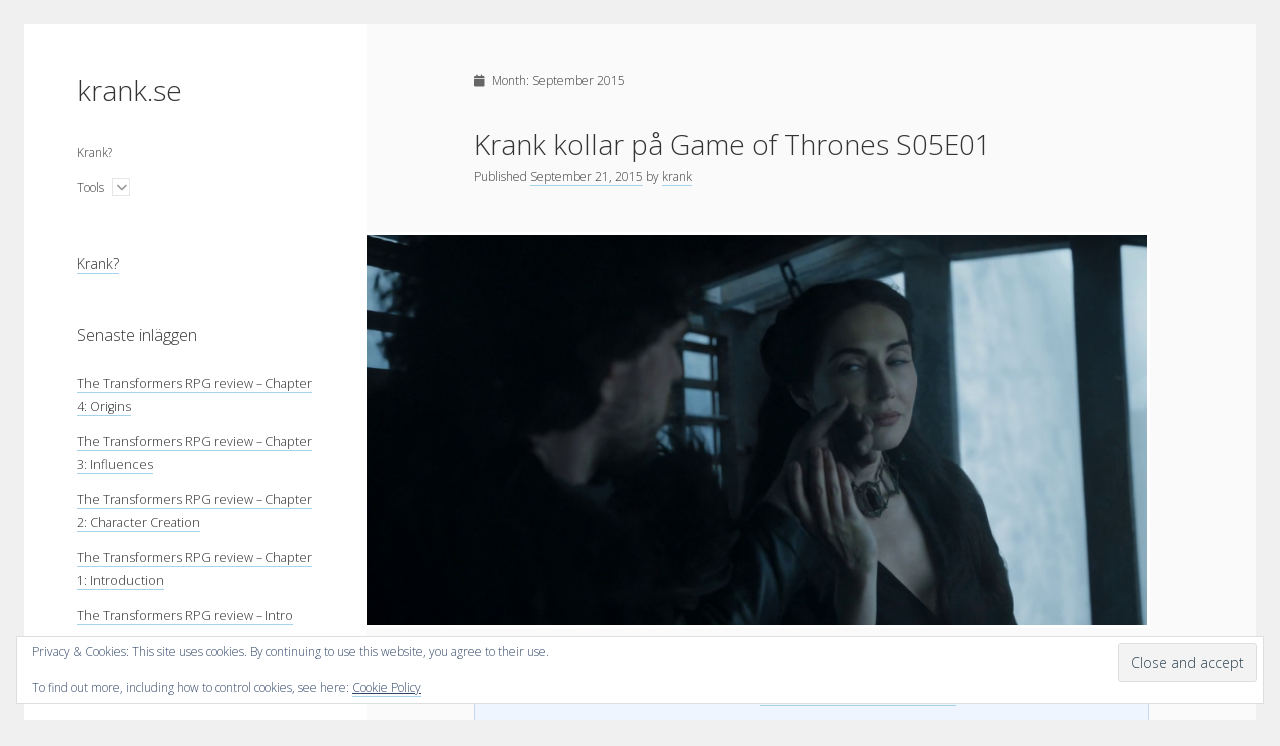

--- FILE ---
content_type: text/html; charset=UTF-8
request_url: https://www.krank.se/2015/09/
body_size: 14814
content:
<!DOCTYPE html>

<html lang="en-US">

<head>
	<title>September 2015 &#8211; krank.se</title>
<meta name='robots' content='max-image-preview:large' />
	<style>img:is([sizes="auto" i], [sizes^="auto," i]) { contain-intrinsic-size: 3000px 1500px }</style>
	<meta charset="UTF-8" />
<meta name="viewport" content="width=device-width, initial-scale=1" />
<link rel='dns-prefetch' href='//secure.gravatar.com' />
<link rel='dns-prefetch' href='//stats.wp.com' />
<link rel='dns-prefetch' href='//fonts.googleapis.com' />
<link rel='dns-prefetch' href='//v0.wordpress.com' />
<link rel="alternate" type="application/rss+xml" title="krank.se &raquo; Feed" href="https://www.krank.se/feed/" />
<link rel="alternate" type="application/rss+xml" title="krank.se &raquo; Comments Feed" href="https://www.krank.se/comments/feed/" />
<script type="text/javascript">
/* <![CDATA[ */
window._wpemojiSettings = {"baseUrl":"https:\/\/s.w.org\/images\/core\/emoji\/16.0.1\/72x72\/","ext":".png","svgUrl":"https:\/\/s.w.org\/images\/core\/emoji\/16.0.1\/svg\/","svgExt":".svg","source":{"concatemoji":"https:\/\/www.krank.se\/wp-includes\/js\/wp-emoji-release.min.js?ver=6.8.3"}};
/*! This file is auto-generated */
!function(s,n){var o,i,e;function c(e){try{var t={supportTests:e,timestamp:(new Date).valueOf()};sessionStorage.setItem(o,JSON.stringify(t))}catch(e){}}function p(e,t,n){e.clearRect(0,0,e.canvas.width,e.canvas.height),e.fillText(t,0,0);var t=new Uint32Array(e.getImageData(0,0,e.canvas.width,e.canvas.height).data),a=(e.clearRect(0,0,e.canvas.width,e.canvas.height),e.fillText(n,0,0),new Uint32Array(e.getImageData(0,0,e.canvas.width,e.canvas.height).data));return t.every(function(e,t){return e===a[t]})}function u(e,t){e.clearRect(0,0,e.canvas.width,e.canvas.height),e.fillText(t,0,0);for(var n=e.getImageData(16,16,1,1),a=0;a<n.data.length;a++)if(0!==n.data[a])return!1;return!0}function f(e,t,n,a){switch(t){case"flag":return n(e,"\ud83c\udff3\ufe0f\u200d\u26a7\ufe0f","\ud83c\udff3\ufe0f\u200b\u26a7\ufe0f")?!1:!n(e,"\ud83c\udde8\ud83c\uddf6","\ud83c\udde8\u200b\ud83c\uddf6")&&!n(e,"\ud83c\udff4\udb40\udc67\udb40\udc62\udb40\udc65\udb40\udc6e\udb40\udc67\udb40\udc7f","\ud83c\udff4\u200b\udb40\udc67\u200b\udb40\udc62\u200b\udb40\udc65\u200b\udb40\udc6e\u200b\udb40\udc67\u200b\udb40\udc7f");case"emoji":return!a(e,"\ud83e\udedf")}return!1}function g(e,t,n,a){var r="undefined"!=typeof WorkerGlobalScope&&self instanceof WorkerGlobalScope?new OffscreenCanvas(300,150):s.createElement("canvas"),o=r.getContext("2d",{willReadFrequently:!0}),i=(o.textBaseline="top",o.font="600 32px Arial",{});return e.forEach(function(e){i[e]=t(o,e,n,a)}),i}function t(e){var t=s.createElement("script");t.src=e,t.defer=!0,s.head.appendChild(t)}"undefined"!=typeof Promise&&(o="wpEmojiSettingsSupports",i=["flag","emoji"],n.supports={everything:!0,everythingExceptFlag:!0},e=new Promise(function(e){s.addEventListener("DOMContentLoaded",e,{once:!0})}),new Promise(function(t){var n=function(){try{var e=JSON.parse(sessionStorage.getItem(o));if("object"==typeof e&&"number"==typeof e.timestamp&&(new Date).valueOf()<e.timestamp+604800&&"object"==typeof e.supportTests)return e.supportTests}catch(e){}return null}();if(!n){if("undefined"!=typeof Worker&&"undefined"!=typeof OffscreenCanvas&&"undefined"!=typeof URL&&URL.createObjectURL&&"undefined"!=typeof Blob)try{var e="postMessage("+g.toString()+"("+[JSON.stringify(i),f.toString(),p.toString(),u.toString()].join(",")+"));",a=new Blob([e],{type:"text/javascript"}),r=new Worker(URL.createObjectURL(a),{name:"wpTestEmojiSupports"});return void(r.onmessage=function(e){c(n=e.data),r.terminate(),t(n)})}catch(e){}c(n=g(i,f,p,u))}t(n)}).then(function(e){for(var t in e)n.supports[t]=e[t],n.supports.everything=n.supports.everything&&n.supports[t],"flag"!==t&&(n.supports.everythingExceptFlag=n.supports.everythingExceptFlag&&n.supports[t]);n.supports.everythingExceptFlag=n.supports.everythingExceptFlag&&!n.supports.flag,n.DOMReady=!1,n.readyCallback=function(){n.DOMReady=!0}}).then(function(){return e}).then(function(){var e;n.supports.everything||(n.readyCallback(),(e=n.source||{}).concatemoji?t(e.concatemoji):e.wpemoji&&e.twemoji&&(t(e.twemoji),t(e.wpemoji)))}))}((window,document),window._wpemojiSettings);
/* ]]> */
</script>
<style id='wp-emoji-styles-inline-css' type='text/css'>

	img.wp-smiley, img.emoji {
		display: inline !important;
		border: none !important;
		box-shadow: none !important;
		height: 1em !important;
		width: 1em !important;
		margin: 0 0.07em !important;
		vertical-align: -0.1em !important;
		background: none !important;
		padding: 0 !important;
	}
</style>
<link rel='stylesheet' id='wp-block-library-css' href='https://www.krank.se/wp-includes/css/dist/block-library/style.min.css?ver=6.8.3' type='text/css' media='all' />
<style id='classic-theme-styles-inline-css' type='text/css'>
/*! This file is auto-generated */
.wp-block-button__link{color:#fff;background-color:#32373c;border-radius:9999px;box-shadow:none;text-decoration:none;padding:calc(.667em + 2px) calc(1.333em + 2px);font-size:1.125em}.wp-block-file__button{background:#32373c;color:#fff;text-decoration:none}
</style>
<style id='mcb-mailchimp-style-inline-css' type='text/css'>
html{scroll-behavior:smooth}.dashicons{font-family:dashicons!important}.wp-block-mcb-mailchimp{width:100%}.wp-block-mcb-mailchimp *{box-sizing:border-box}.wp-block-mcb-mailchimp .mcbMailChimp .form{border:none;margin:0;overflow:hidden;width:100%}.wp-block-mcb-mailchimp .mcbMailChimp .form h2{padding:0;text-align:center;width:auto}.wp-block-mcb-mailchimp .mcbMailChimp .form p{margin:0 0 15px;padding:0;text-align:center}.wp-block-mcb-mailchimp .mcbMailChimp .form input:focus{box-shadow:none;outline:none}.wp-block-mcb-mailchimp .mcbMailChimp .form input[type=email],.wp-block-mcb-mailchimp .mcbMailChimp .form input[type=text]{border:unset;box-sizing:border-box;margin:0;min-height:40px}.wp-block-mcb-mailchimp .mcbMailChimp .form .submitBtn{position:relative}.wp-block-mcb-mailchimp .mcbMailChimp .form .submitBtn button{border:none;cursor:pointer;height:100%}.wp-block-mcb-mailchimp .mcbMailChimp .form .submitBtn .loader{background:rgba(93,92,92,.749);height:100%;position:absolute;text-align:center;top:0;width:100%}.wp-block-mcb-mailchimp .mcbMailChimp .form .noticeElement>p{color:#fff;font-weight:500;margin:0 auto;padding:5px 10px}.wp-block-mcb-mailchimp .mcbMailChimp.default .form{border-radius:5px;margin:0 auto}.wp-block-mcb-mailchimp .mcbMailChimp.default .form input[type=email],.wp-block-mcb-mailchimp .mcbMailChimp.default .form input[type=text]{min-height:40px;width:100%}.wp-block-mcb-mailchimp .mcbMailChimp.default .form .emailBtnEle{-moz-column-gap:5px;column-gap:5px;display:flex}.wp-block-mcb-mailchimp .mcbMailChimp.default .form .submitBtn button{width:100%}.wp-block-mcb-mailchimp .mcbMailChimp.form1{background-color:transparent;padding:0;position:relative}.wp-block-mcb-mailchimp .mcbMailChimp.form1 .iconElement{align-items:center;display:flex;justify-content:center;left:0;position:absolute;top:-35px;width:100%}.wp-block-mcb-mailchimp .mcbMailChimp.form1 .iconElement .icon{align-items:center;background:#fff;border-radius:50%;display:flex;height:70px;justify-content:center;position:relative;width:70px}.wp-block-mcb-mailchimp .mcbMailChimp.form1 .iconElement .icon:after{border:2px solid #000;border-radius:50%;content:"";height:50px;left:50%;position:absolute;top:50%;transform:translate(-50%,-50%);width:50px}.wp-block-mcb-mailchimp .mcbMailChimp.form1 .form{border-radius:5px;margin:0 auto}.wp-block-mcb-mailchimp .mcbMailChimp.form1 .form .emailBtnElement{align-items:center;-moz-column-gap:5px;column-gap:5px;display:flex;justify-content:center;margin-top:30px}@media (max-width:575px){.wp-block-mcb-mailchimp .mcbMailChimp.form1 .form .emailBtnElement{flex-direction:column}}.wp-block-mcb-mailchimp .mcbMailChimp.form1 .form .emailBtnElement input[type=email]{flex:1;margin-bottom:0;width:100%}@media (max-width:575px){.wp-block-mcb-mailchimp .mcbMailChimp.form1 .form .emailBtnElement .submitBtn{width:100%}.wp-block-mcb-mailchimp .mcbMailChimp.form1 .form .emailBtnElement .submitBtn button{margin-top:15px;width:100%}}.wp-block-mcb-mailchimp .mcbMailChimp.form2 .iconElement .icon{margin-bottom:20px;text-align:center}.wp-block-mcb-mailchimp .mcbMailChimp.form2 .form{border-radius:5px;margin:0 auto}.wp-block-mcb-mailchimp .mcbMailChimp.form2 .form .emailBtnElement{margin-top:30px;position:relative}.wp-block-mcb-mailchimp .mcbMailChimp.form2 .form .emailBtnElement input[type=email]{margin-bottom:0;width:100%}.wp-block-mcb-mailchimp .mcbMailChimp.form2 .form .emailBtnElement .submitBtn{height:100%;position:absolute;right:0;top:0}@media (max-width:575px){.wp-block-mcb-mailchimp .mcbMailChimp.form2 .form .emailBtnElement .submitBtn{position:unset;width:100%}}.wp-block-mcb-mailchimp .mcbMailChimp.form2 .form .emailBtnElement .submitBtn button{height:100%}@media (max-width:575px){.wp-block-mcb-mailchimp .mcbMailChimp.form2 .form .emailBtnElement .submitBtn button{width:100%}}.wp-block-mcb-mailchimp .mcbMailChimp.form3 .form{border-radius:5px;margin:0 auto}.wp-block-mcb-mailchimp .mcbMailChimp.form3 .form .nameElement{align-items:center;-moz-column-gap:20px;column-gap:20px;display:flex;justify-content:center;margin-top:25px}@media (max-width:575px){.wp-block-mcb-mailchimp .mcbMailChimp.form3 .form .nameElement{flex-direction:column}}.wp-block-mcb-mailchimp .mcbMailChimp.form3 .form .nameElement input[type=text]{min-height:40px;width:100%}.wp-block-mcb-mailchimp .mcbMailChimp.form3 .form input[type=email]{margin:0;width:100%}.wp-block-mcb-mailchimp .mcbMailChimp.form3 .form .submitBtn button{width:100%}.wp-block-mcb-mailchimp .mcbMailChimp.form4 .form{display:grid;grid-template-columns:40% 60%;padding:0}.wp-block-mcb-mailchimp .mcbMailChimp.form4 .form .left{align-items:center;display:flex;flex-direction:column;justify-content:center;padding:0 5px}.wp-block-mcb-mailchimp .mcbMailChimp.form4 .form .right .submitBtn button,.wp-block-mcb-mailchimp .mcbMailChimp.form4 .form .right input{width:100%}.wp-block-mcb-mailchimp .mcbMailChimp.form5 .form .top{height:200px}.wp-block-mcb-mailchimp .mcbMailChimp.form5 .form .bottom .submitBtn button,.wp-block-mcb-mailchimp .mcbMailChimp.form5 .form .bottom input{width:100%}.wp-block-mcb-mailchimp .mcbMailChimp.form6 .form{display:grid;grid-template-columns:60% 40%;padding:0}.wp-block-mcb-mailchimp .mcbMailChimp.form6 .form .right{align-items:center;display:flex;flex-direction:column;justify-content:center;padding:0 5px}.wp-block-mcb-mailchimp .mcbMailChimp.form6 .form .left .submitBtn button,.wp-block-mcb-mailchimp .mcbMailChimp.form6 .form .left input{width:100%}.wp-block-mcb-mailchimp .mcbMailChimp.form7 .form{align-items:center;display:flex;flex-direction:row;gap:10px;justify-content:center}.wp-block-mcb-mailchimp .mcbMailChimp.form7 .form h2{margin-bottom:0!important;text-align:left!important}.wp-block-mcb-mailchimp .mcbMailChimp.form7 .form input{flex-basis:50%;margin-bottom:0!important}.wp-block-mcb-mailchimp .mcbMailChimp.form7 .form .submitBtn button{height:100%}.wp-block-mcb-mailchimp .mcbMailChimp.form8 .form .top{align-items:center;display:flex;gap:20px;justify-content:center;padding:15px 20px}.wp-block-mcb-mailchimp .mcbMailChimp.form8 .form .top .left h2,.wp-block-mcb-mailchimp .mcbMailChimp.form8 .form .top .left p{text-align:left}.wp-block-mcb-mailchimp .mcbMailChimp.form8 .form .top .right .logo img{border-radius:50%;height:100%;-o-object-fit:cover;object-fit:cover;width:100%}.wp-block-mcb-mailchimp .mcbMailChimp.form8 .form .bottom .content{align-items:center;display:flex;gap:10px;margin-bottom:10px}.wp-block-mcb-mailchimp .mcbMailChimp.form8 .form .bottom .content .label{font-size:16px;font-weight:400}.wp-block-mcb-mailchimp .mcbMailChimp.form8 .form .bottom .content input{margin-bottom:0!important;width:100%}.wp-block-mcb-mailchimp .mcbMailChimp.form8 .form .bottom .submitBtn button{width:100%}.wp-block-mcb-mailchimp .mcbMailChimp .popupBtnArea{align-items:center;display:flex}.wp-block-mcb-mailchimp .mcbMailChimp .popupBtnArea .popupBtn{background:#fff;border:1px solid #000;border-radius:3px;cursor:pointer;display:block;font-family:"Source Serif Pro";font-size:18px;font-weight:400;padding:4px 5px}.wp-block-mcb-mailchimp .mcbMailChimp .modalArea .allForms .closeIcon{align-items:center;background:#000;border-radius:50%;cursor:pointer;display:flex;height:40px;justify-content:center;position:absolute;right:0;top:-43px;width:40px;z-index:99999}.wp-block-mcb-mailchimp .mcbMailChimp .modalArea.modalAreaFBottom{bottom:0;position:fixed;right:0;z-index:99999}.wp-block-mcb-mailchimp .mcbMailChimp .modalArea.modalAreaFBottom .allForms{bottom:0;margin:0 auto;position:fixed;right:5px;width:21%;z-index:99999}.wp-block-mcb-mailchimp .mcbMailChimp .modalArea.modalAreaNatural{background:rgba(0,0,0,.812);height:100%;left:0;position:fixed;top:0;width:100%;z-index:99999}.wp-block-mcb-mailchimp .mcbMailChimp .modalArea.modalAreaNatural .allForms{border-radius:7px;box-shadow:5px 5px 12px 0 rgba(0,0,0,.1);left:0;margin:0 auto;position:fixed;right:0;top:45%;transform:translateY(-50%);transition:all .3s ease;z-index:99999}.wp-block-mcb-mailchimp .mcbMailChimp .modalArea.modalAreaNatural .allForms .closeIcon{right:-37px;top:-38px}.wp-block-mcb-mailchimp .mcbMailChimp .modalArea.modalAreaFTop{left:0;position:fixed;top:0;z-index:99999}.wp-block-mcb-mailchimp .mcbMailChimp .modalArea.modalAreaFTop .allForms{background:#fff;border-radius:7px;box-shadow:5px 5px 12px 0 rgba(0,0,0,.1);left:0;margin:0 auto;position:fixed;top:0;transition:all .3s ease;width:100%;z-index:99999}.wp-block-mcb-mailchimp .mcbMailChimp .modalArea.modalAreaFTop .allForms .closeIcon{right:10px;top:5px}

</style>
<link rel='stylesheet' id='mediaelement-css' href='https://www.krank.se/wp-includes/js/mediaelement/mediaelementplayer-legacy.min.css?ver=4.2.17' type='text/css' media='all' />
<link rel='stylesheet' id='wp-mediaelement-css' href='https://www.krank.se/wp-includes/js/mediaelement/wp-mediaelement.min.css?ver=6.8.3' type='text/css' media='all' />
<style id='jetpack-sharing-buttons-style-inline-css' type='text/css'>
.jetpack-sharing-buttons__services-list{display:flex;flex-direction:row;flex-wrap:wrap;gap:0;list-style-type:none;margin:5px;padding:0}.jetpack-sharing-buttons__services-list.has-small-icon-size{font-size:12px}.jetpack-sharing-buttons__services-list.has-normal-icon-size{font-size:16px}.jetpack-sharing-buttons__services-list.has-large-icon-size{font-size:24px}.jetpack-sharing-buttons__services-list.has-huge-icon-size{font-size:36px}@media print{.jetpack-sharing-buttons__services-list{display:none!important}}.editor-styles-wrapper .wp-block-jetpack-sharing-buttons{gap:0;padding-inline-start:0}ul.jetpack-sharing-buttons__services-list.has-background{padding:1.25em 2.375em}
</style>
<style id='global-styles-inline-css' type='text/css'>
:root{--wp--preset--aspect-ratio--square: 1;--wp--preset--aspect-ratio--4-3: 4/3;--wp--preset--aspect-ratio--3-4: 3/4;--wp--preset--aspect-ratio--3-2: 3/2;--wp--preset--aspect-ratio--2-3: 2/3;--wp--preset--aspect-ratio--16-9: 16/9;--wp--preset--aspect-ratio--9-16: 9/16;--wp--preset--color--black: #000000;--wp--preset--color--cyan-bluish-gray: #abb8c3;--wp--preset--color--white: #ffffff;--wp--preset--color--pale-pink: #f78da7;--wp--preset--color--vivid-red: #cf2e2e;--wp--preset--color--luminous-vivid-orange: #ff6900;--wp--preset--color--luminous-vivid-amber: #fcb900;--wp--preset--color--light-green-cyan: #7bdcb5;--wp--preset--color--vivid-green-cyan: #00d084;--wp--preset--color--pale-cyan-blue: #8ed1fc;--wp--preset--color--vivid-cyan-blue: #0693e3;--wp--preset--color--vivid-purple: #9b51e0;--wp--preset--gradient--vivid-cyan-blue-to-vivid-purple: linear-gradient(135deg,rgba(6,147,227,1) 0%,rgb(155,81,224) 100%);--wp--preset--gradient--light-green-cyan-to-vivid-green-cyan: linear-gradient(135deg,rgb(122,220,180) 0%,rgb(0,208,130) 100%);--wp--preset--gradient--luminous-vivid-amber-to-luminous-vivid-orange: linear-gradient(135deg,rgba(252,185,0,1) 0%,rgba(255,105,0,1) 100%);--wp--preset--gradient--luminous-vivid-orange-to-vivid-red: linear-gradient(135deg,rgba(255,105,0,1) 0%,rgb(207,46,46) 100%);--wp--preset--gradient--very-light-gray-to-cyan-bluish-gray: linear-gradient(135deg,rgb(238,238,238) 0%,rgb(169,184,195) 100%);--wp--preset--gradient--cool-to-warm-spectrum: linear-gradient(135deg,rgb(74,234,220) 0%,rgb(151,120,209) 20%,rgb(207,42,186) 40%,rgb(238,44,130) 60%,rgb(251,105,98) 80%,rgb(254,248,76) 100%);--wp--preset--gradient--blush-light-purple: linear-gradient(135deg,rgb(255,206,236) 0%,rgb(152,150,240) 100%);--wp--preset--gradient--blush-bordeaux: linear-gradient(135deg,rgb(254,205,165) 0%,rgb(254,45,45) 50%,rgb(107,0,62) 100%);--wp--preset--gradient--luminous-dusk: linear-gradient(135deg,rgb(255,203,112) 0%,rgb(199,81,192) 50%,rgb(65,88,208) 100%);--wp--preset--gradient--pale-ocean: linear-gradient(135deg,rgb(255,245,203) 0%,rgb(182,227,212) 50%,rgb(51,167,181) 100%);--wp--preset--gradient--electric-grass: linear-gradient(135deg,rgb(202,248,128) 0%,rgb(113,206,126) 100%);--wp--preset--gradient--midnight: linear-gradient(135deg,rgb(2,3,129) 0%,rgb(40,116,252) 100%);--wp--preset--font-size--small: 12px;--wp--preset--font-size--medium: 20px;--wp--preset--font-size--large: 21px;--wp--preset--font-size--x-large: 42px;--wp--preset--font-size--regular: 16px;--wp--preset--font-size--larger: 28px;--wp--preset--spacing--20: 0.44rem;--wp--preset--spacing--30: 0.67rem;--wp--preset--spacing--40: 1rem;--wp--preset--spacing--50: 1.5rem;--wp--preset--spacing--60: 2.25rem;--wp--preset--spacing--70: 3.38rem;--wp--preset--spacing--80: 5.06rem;--wp--preset--shadow--natural: 6px 6px 9px rgba(0, 0, 0, 0.2);--wp--preset--shadow--deep: 12px 12px 50px rgba(0, 0, 0, 0.4);--wp--preset--shadow--sharp: 6px 6px 0px rgba(0, 0, 0, 0.2);--wp--preset--shadow--outlined: 6px 6px 0px -3px rgba(255, 255, 255, 1), 6px 6px rgba(0, 0, 0, 1);--wp--preset--shadow--crisp: 6px 6px 0px rgba(0, 0, 0, 1);}:where(.is-layout-flex){gap: 0.5em;}:where(.is-layout-grid){gap: 0.5em;}body .is-layout-flex{display: flex;}.is-layout-flex{flex-wrap: wrap;align-items: center;}.is-layout-flex > :is(*, div){margin: 0;}body .is-layout-grid{display: grid;}.is-layout-grid > :is(*, div){margin: 0;}:where(.wp-block-columns.is-layout-flex){gap: 2em;}:where(.wp-block-columns.is-layout-grid){gap: 2em;}:where(.wp-block-post-template.is-layout-flex){gap: 1.25em;}:where(.wp-block-post-template.is-layout-grid){gap: 1.25em;}.has-black-color{color: var(--wp--preset--color--black) !important;}.has-cyan-bluish-gray-color{color: var(--wp--preset--color--cyan-bluish-gray) !important;}.has-white-color{color: var(--wp--preset--color--white) !important;}.has-pale-pink-color{color: var(--wp--preset--color--pale-pink) !important;}.has-vivid-red-color{color: var(--wp--preset--color--vivid-red) !important;}.has-luminous-vivid-orange-color{color: var(--wp--preset--color--luminous-vivid-orange) !important;}.has-luminous-vivid-amber-color{color: var(--wp--preset--color--luminous-vivid-amber) !important;}.has-light-green-cyan-color{color: var(--wp--preset--color--light-green-cyan) !important;}.has-vivid-green-cyan-color{color: var(--wp--preset--color--vivid-green-cyan) !important;}.has-pale-cyan-blue-color{color: var(--wp--preset--color--pale-cyan-blue) !important;}.has-vivid-cyan-blue-color{color: var(--wp--preset--color--vivid-cyan-blue) !important;}.has-vivid-purple-color{color: var(--wp--preset--color--vivid-purple) !important;}.has-black-background-color{background-color: var(--wp--preset--color--black) !important;}.has-cyan-bluish-gray-background-color{background-color: var(--wp--preset--color--cyan-bluish-gray) !important;}.has-white-background-color{background-color: var(--wp--preset--color--white) !important;}.has-pale-pink-background-color{background-color: var(--wp--preset--color--pale-pink) !important;}.has-vivid-red-background-color{background-color: var(--wp--preset--color--vivid-red) !important;}.has-luminous-vivid-orange-background-color{background-color: var(--wp--preset--color--luminous-vivid-orange) !important;}.has-luminous-vivid-amber-background-color{background-color: var(--wp--preset--color--luminous-vivid-amber) !important;}.has-light-green-cyan-background-color{background-color: var(--wp--preset--color--light-green-cyan) !important;}.has-vivid-green-cyan-background-color{background-color: var(--wp--preset--color--vivid-green-cyan) !important;}.has-pale-cyan-blue-background-color{background-color: var(--wp--preset--color--pale-cyan-blue) !important;}.has-vivid-cyan-blue-background-color{background-color: var(--wp--preset--color--vivid-cyan-blue) !important;}.has-vivid-purple-background-color{background-color: var(--wp--preset--color--vivid-purple) !important;}.has-black-border-color{border-color: var(--wp--preset--color--black) !important;}.has-cyan-bluish-gray-border-color{border-color: var(--wp--preset--color--cyan-bluish-gray) !important;}.has-white-border-color{border-color: var(--wp--preset--color--white) !important;}.has-pale-pink-border-color{border-color: var(--wp--preset--color--pale-pink) !important;}.has-vivid-red-border-color{border-color: var(--wp--preset--color--vivid-red) !important;}.has-luminous-vivid-orange-border-color{border-color: var(--wp--preset--color--luminous-vivid-orange) !important;}.has-luminous-vivid-amber-border-color{border-color: var(--wp--preset--color--luminous-vivid-amber) !important;}.has-light-green-cyan-border-color{border-color: var(--wp--preset--color--light-green-cyan) !important;}.has-vivid-green-cyan-border-color{border-color: var(--wp--preset--color--vivid-green-cyan) !important;}.has-pale-cyan-blue-border-color{border-color: var(--wp--preset--color--pale-cyan-blue) !important;}.has-vivid-cyan-blue-border-color{border-color: var(--wp--preset--color--vivid-cyan-blue) !important;}.has-vivid-purple-border-color{border-color: var(--wp--preset--color--vivid-purple) !important;}.has-vivid-cyan-blue-to-vivid-purple-gradient-background{background: var(--wp--preset--gradient--vivid-cyan-blue-to-vivid-purple) !important;}.has-light-green-cyan-to-vivid-green-cyan-gradient-background{background: var(--wp--preset--gradient--light-green-cyan-to-vivid-green-cyan) !important;}.has-luminous-vivid-amber-to-luminous-vivid-orange-gradient-background{background: var(--wp--preset--gradient--luminous-vivid-amber-to-luminous-vivid-orange) !important;}.has-luminous-vivid-orange-to-vivid-red-gradient-background{background: var(--wp--preset--gradient--luminous-vivid-orange-to-vivid-red) !important;}.has-very-light-gray-to-cyan-bluish-gray-gradient-background{background: var(--wp--preset--gradient--very-light-gray-to-cyan-bluish-gray) !important;}.has-cool-to-warm-spectrum-gradient-background{background: var(--wp--preset--gradient--cool-to-warm-spectrum) !important;}.has-blush-light-purple-gradient-background{background: var(--wp--preset--gradient--blush-light-purple) !important;}.has-blush-bordeaux-gradient-background{background: var(--wp--preset--gradient--blush-bordeaux) !important;}.has-luminous-dusk-gradient-background{background: var(--wp--preset--gradient--luminous-dusk) !important;}.has-pale-ocean-gradient-background{background: var(--wp--preset--gradient--pale-ocean) !important;}.has-electric-grass-gradient-background{background: var(--wp--preset--gradient--electric-grass) !important;}.has-midnight-gradient-background{background: var(--wp--preset--gradient--midnight) !important;}.has-small-font-size{font-size: var(--wp--preset--font-size--small) !important;}.has-medium-font-size{font-size: var(--wp--preset--font-size--medium) !important;}.has-large-font-size{font-size: var(--wp--preset--font-size--large) !important;}.has-x-large-font-size{font-size: var(--wp--preset--font-size--x-large) !important;}
:where(.wp-block-post-template.is-layout-flex){gap: 1.25em;}:where(.wp-block-post-template.is-layout-grid){gap: 1.25em;}
:where(.wp-block-columns.is-layout-flex){gap: 2em;}:where(.wp-block-columns.is-layout-grid){gap: 2em;}
:root :where(.wp-block-pullquote){font-size: 1.5em;line-height: 1.6;}
</style>
<link rel='stylesheet' id='cptch_stylesheet-css' href='https://www.krank.se/wp-content/plugins/captcha/css/front_end_style.css?ver=4.4.5' type='text/css' media='all' />
<link rel='stylesheet' id='dashicons-css' href='https://www.krank.se/wp-includes/css/dashicons.min.css?ver=6.8.3' type='text/css' media='all' />
<link rel='stylesheet' id='cptch_desktop_style-css' href='https://www.krank.se/wp-content/plugins/captcha/css/desktop_style.css?ver=4.4.5' type='text/css' media='all' />
<link rel='stylesheet' id='orgseries-default-css-css' href='https://www.krank.se/wp-content/plugins/organize-series/orgSeries.css?ver=6.8.3' type='text/css' media='all' />
<link rel='stylesheet' id='pps-post-list-box-frontend-css' href='https://www.krank.se/wp-content/plugins/organize-series/addons/post-list-box/classes/../assets/css/post-list-box-frontend.css?ver=2.16.0' type='text/css' media='all' />
<link rel='stylesheet' id='ct-cele-google-fonts-css' href='//fonts.googleapis.com/css?family=Open+Sans%3A300%2C300i%2C600&#038;subset=latin%2Clatin-ext&#038;display=swap&#038;ver=6.8.3' type='text/css' media='all' />
<link rel='stylesheet' id='ct-cele-font-awesome-css' href='https://www.krank.se/wp-content/themes/cele/assets/font-awesome/css/all.min.css?ver=6.8.3' type='text/css' media='all' />
<link rel='stylesheet' id='ct-cele-style-css' href='https://www.krank.se/wp-content/themes/cele/style.css?ver=6.8.3' type='text/css' media='all' />
<style id='ct-cele-style-inline-css' type='text/css'>
/*
You can add your own CSS here.

Click the help icon above to learn more.
*/

.widget_recent_entries a {
	font-size: .9em;
}

/*
	CSS Migrated from Jetpack:
*/



/*
	CSS Migrated from Jetpack:
*/


</style>
<link rel='stylesheet' id='pps-series-post-details-frontend-css' href='https://www.krank.se/wp-content/plugins/organize-series/addons/post-details/assets/css/series-post-details-frontend.css?ver=2.16.0' type='text/css' media='all' />
<script type="text/javascript" src="https://www.krank.se/wp-includes/js/jquery/jquery.min.js?ver=3.7.1" id="jquery-core-js"></script>
<script type="text/javascript" src="https://www.krank.se/wp-includes/js/jquery/jquery-migrate.min.js?ver=3.4.1" id="jquery-migrate-js"></script>
<link rel="https://api.w.org/" href="https://www.krank.se/wp-json/" /><link rel="EditURI" type="application/rsd+xml" title="RSD" href="https://www.krank.se/xmlrpc.php?rsd" />
<meta name="generator" content="WordPress 6.8.3" />
	<style>img#wpstats{display:none}</style>
		
<!-- Jetpack Open Graph Tags -->
<meta property="og:type" content="website" />
<meta property="og:title" content="September 2015 &#8211; krank.se" />
<meta property="og:site_name" content="krank.se" />
<meta property="og:image" content="https://s0.wp.com/i/blank.jpg" />
<meta property="og:image:width" content="200" />
<meta property="og:image:height" content="200" />
<meta property="og:image:alt" content="" />
<meta property="og:locale" content="en_US" />

<!-- End Jetpack Open Graph Tags -->
		<style type="text/css" id="wp-custom-css">
			/*
You can add your own CSS here.

Click the help icon above to learn more.
*/

.widget_recent_entries a {
	font-size: .9em;
}

/*
	CSS Migrated from Jetpack:
*/



/*
	CSS Migrated from Jetpack:
*/

		</style>
		</head>

<body id="cele" class="archive date wp-theme-cele">
<a class="skip-content" href="#main">Press &quot;Enter&quot; to skip to content</a>
<div id="overflow-container" class="overflow-container">
	<div id="max-width" class="max-width">
		<div id="main-sidebar" class="main-sidebar">
			<div id="sidebar-inner" class="sidebar-inner">
												<header class="site-header" id="site-header" role="banner">
					<div id="title-container" class="title-container">
						<div id='site-title' class='site-title'><a href='https://www.krank.se'>krank.se</a></div>											</div>
					<button id="toggle-navigation" class="toggle-navigation" name="toggle-navigation" aria-expanded="false">
						<span class="screen-reader-text">open menu</span>
						<svg width="24px" height="18px" viewBox="0 0 24 18" version="1.1" xmlns="http://www.w3.org/2000/svg" xmlns:xlink="http://www.w3.org/1999/xlink">
				    <g stroke="none" stroke-width="1" fill="none" fill-rule="evenodd">
				        <g transform="translate(-148.000000, -36.000000)" fill="#6B6B6B">
				            <g transform="translate(123.000000, 25.000000)">
				                <g transform="translate(25.000000, 11.000000)">
				                    <rect x="0" y="16" width="24" height="2"></rect>
				                    <rect x="0" y="8" width="24" height="2"></rect>
				                    <rect x="0" y="0" width="24" height="2"></rect>
				                </g>
				            </g>
				        </g>
				    </g>
				</svg>					</button>
					<div id="menu-primary-container" class="menu-primary-container">
						<div id="menu-primary" class="menu-container menu-primary" role="navigation">
    <nav class="menu"><ul id="menu-primary-items" class="menu-primary-items"><li id="menu-item-4" class="menu-item menu-item-type-post_type menu-item-object-page menu-item-4"><a href="https://www.krank.se/about/">Krank?</a></li>
<li id="menu-item-716" class="menu-item menu-item-type-custom menu-item-object-custom menu-item-has-children menu-item-716"><a href="#">Tools</a><button class="toggle-dropdown" aria-expanded="false" name="toggle-dropdown"><span class="screen-reader-text">open menu</span><i class="fas fa-angle-down"></i></button>
<ul class="sub-menu">
	<li id="menu-item-715" class="menu-item menu-item-type-custom menu-item-object-custom menu-item-715"><a href="http://nomino.krank.se">Nomino name generator</a></li>
	<li id="menu-item-717" class="menu-item menu-item-type-custom menu-item-object-custom menu-item-717"><a href="http://alea.krank.se">Alea dice roller</a></li>
</ul>
</li>
</ul></nav></div>
											</div>
				</header>
												    <div id="sidebar-primary-container" class="sidebar-primary-container">
        <aside class="sidebar sidebar-primary" id="sidebar-primary" role="complementary">
            <h1 class="screen-reader-text">Sidebar</h1>
            <section id="pages-3" class="widget widget_pages"><h2 class="widget-title"> </h2>
			<ul>
				<li class="page_item page-item-2"><a href="https://www.krank.se/about/">Krank?</a></li>
			</ul>

			</section>
		<section id="recent-posts-3" class="widget widget_recent_entries">
		<h2 class="widget-title">Senaste inläggen</h2>
		<ul>
											<li>
					<a href="https://www.krank.se/2023/01/15/the-transformers-rpg-review-chapter-4-origins/">The Transformers RPG review – Chapter 4: Origins</a>
									</li>
											<li>
					<a href="https://www.krank.se/2023/01/13/the-transformers-rpg-review-chapter-3-influences/">The Transformers RPG review – Chapter 3: Influences</a>
									</li>
											<li>
					<a href="https://www.krank.se/2023/01/07/the-transformers-rpg-review-chapter-2-character-creation/">The Transformers RPG review – Chapter 2: Character Creation</a>
									</li>
											<li>
					<a href="https://www.krank.se/2023/01/07/the-transformers-rpg-review-chapter-1-introduction/">The Transformers RPG review – Chapter 1: Introduction</a>
									</li>
											<li>
					<a href="https://www.krank.se/2023/01/07/the-transformers-rpg-review-intro/">The Transformers RPG review – Intro</a>
									</li>
					</ul>

		</section><section id="categories-3" class="widget widget_categories"><h2 class="widget-title">Kategorier</h2>
			<ul>
					<li class="cat-item cat-item-73"><a href="https://www.krank.se/category/reviews-en/">Reviews (EN)</a> (6)
</li>
	<li class="cat-item cat-item-70"><a href="https://www.krank.se/category/recensioner-sv/">Recensioner (SV)</a> (86)
<ul class='children'>
	<li class="cat-item cat-item-71"><a href="https://www.krank.se/category/recensioner-sv/rollspel/">Rollspel</a> (2)
</li>
	<li class="cat-item cat-item-47"><a href="https://www.krank.se/category/recensioner-sv/game-of-thrones/">Game of Thrones</a> (84)
</li>
</ul>
</li>
	<li class="cat-item cat-item-26"><a href="https://www.krank.se/category/rpg-creativity/">RPG Creativity</a> (1)
</li>
	<li class="cat-item cat-item-6"><a href="https://www.krank.se/category/tech/">Tech</a> (15)
</li>
	<li class="cat-item cat-item-23"><a href="https://www.krank.se/category/software/">Software</a> (38)
<ul class='children'>
	<li class="cat-item cat-item-25"><a href="https://www.krank.se/category/software/reviews-software/">reviews</a> (11)
</li>
	<li class="cat-item cat-item-24"><a href="https://www.krank.se/category/software/howtos/">howtos</a> (7)
</li>
	<li class="cat-item cat-item-29"><a href="https://www.krank.se/category/software/programming-software/">programming</a> (3)
</li>
</ul>
</li>
	<li class="cat-item cat-item-5"><a href="https://www.krank.se/category/gaming/">Gaming</a> (6)
</li>
	<li class="cat-item cat-item-4"><a href="https://www.krank.se/category/politik/">Politik</a> (1)
</li>
	<li class="cat-item cat-item-62"><a href="https://www.krank.se/category/personligt/">Personligt</a> (9)
</li>
			</ul>

			</section><section id="archives-3" class="widget widget_archive"><h2 class="widget-title">Arkiv</h2>		<label class="screen-reader-text" for="archives-dropdown-3">Arkiv</label>
		<select id="archives-dropdown-3" name="archive-dropdown">
			
			<option value="">Select Month</option>
				<option value='https://www.krank.se/2023/01/'> January 2023 </option>
	<option value='https://www.krank.se/2020/09/'> September 2020 </option>
	<option value='https://www.krank.se/2020/06/'> June 2020 </option>
	<option value='https://www.krank.se/2019/06/'> June 2019 </option>
	<option value='https://www.krank.se/2019/05/'> May 2019 </option>
	<option value='https://www.krank.se/2019/04/'> April 2019 </option>
	<option value='https://www.krank.se/2018/06/'> June 2018 </option>
	<option value='https://www.krank.se/2017/08/'> August 2017 </option>
	<option value='https://www.krank.se/2017/07/'> July 2017 </option>
	<option value='https://www.krank.se/2016/08/'> August 2016 </option>
	<option value='https://www.krank.se/2016/05/'> May 2016 </option>
	<option value='https://www.krank.se/2015/10/'> October 2015 </option>
	<option value='https://www.krank.se/2015/09/' selected='selected'> September 2015 </option>
	<option value='https://www.krank.se/2015/08/'> August 2015 </option>
	<option value='https://www.krank.se/2014/06/'> June 2014 </option>
	<option value='https://www.krank.se/2013/09/'> September 2013 </option>
	<option value='https://www.krank.se/2013/06/'> June 2013 </option>
	<option value='https://www.krank.se/2013/05/'> May 2013 </option>
	<option value='https://www.krank.se/2012/10/'> October 2012 </option>
	<option value='https://www.krank.se/2012/09/'> September 2012 </option>
	<option value='https://www.krank.se/2012/08/'> August 2012 </option>
	<option value='https://www.krank.se/2012/06/'> June 2012 </option>
	<option value='https://www.krank.se/2012/02/'> February 2012 </option>
	<option value='https://www.krank.se/2012/01/'> January 2012 </option>
	<option value='https://www.krank.se/2011/12/'> December 2011 </option>
	<option value='https://www.krank.se/2011/11/'> November 2011 </option>
	<option value='https://www.krank.se/2011/10/'> October 2011 </option>
	<option value='https://www.krank.se/2010/09/'> September 2010 </option>
	<option value='https://www.krank.se/2010/07/'> July 2010 </option>
	<option value='https://www.krank.se/2010/04/'> April 2010 </option>
	<option value='https://www.krank.se/2010/03/'> March 2010 </option>
	<option value='https://www.krank.se/2010/02/'> February 2010 </option>
	<option value='https://www.krank.se/2010/01/'> January 2010 </option>
	<option value='https://www.krank.se/2009/12/'> December 2009 </option>
	<option value='https://www.krank.se/2009/10/'> October 2009 </option>
	<option value='https://www.krank.se/2009/09/'> September 2009 </option>
	<option value='https://www.krank.se/2009/07/'> July 2009 </option>
	<option value='https://www.krank.se/2009/06/'> June 2009 </option>
	<option value='https://www.krank.se/2009/05/'> May 2009 </option>
	<option value='https://www.krank.se/2009/04/'> April 2009 </option>
	<option value='https://www.krank.se/2009/03/'> March 2009 </option>
	<option value='https://www.krank.se/2009/02/'> February 2009 </option>
	<option value='https://www.krank.se/2009/01/'> January 2009 </option>
	<option value='https://www.krank.se/2008/12/'> December 2008 </option>
	<option value='https://www.krank.se/2008/08/'> August 2008 </option>
	<option value='https://www.krank.se/2008/07/'> July 2008 </option>
	<option value='https://www.krank.se/2008/06/'> June 2008 </option>
	<option value='https://www.krank.se/2008/05/'> May 2008 </option>
	<option value='https://www.krank.se/2008/04/'> April 2008 </option>
	<option value='https://www.krank.se/2008/03/'> March 2008 </option>
	<option value='https://www.krank.se/2008/02/'> February 2008 </option>
	<option value='https://www.krank.se/2008/01/'> January 2008 </option>
	<option value='https://www.krank.se/2007/09/'> September 2007 </option>
	<option value='https://www.krank.se/2007/08/'> August 2007 </option>

		</select>

			<script type="text/javascript">
/* <![CDATA[ */

(function() {
	var dropdown = document.getElementById( "archives-dropdown-3" );
	function onSelectChange() {
		if ( dropdown.options[ dropdown.selectedIndex ].value !== '' ) {
			document.location.href = this.options[ this.selectedIndex ].value;
		}
	}
	dropdown.onchange = onSelectChange;
})();

/* ]]> */
</script>
</section><section id="meta-3" class="widget widget_meta"><h2 class="widget-title">Meta</h2>
		<ul>
						<li><a href="https://www.krank.se/wp-login.php">Log in</a></li>
			<li><a href="https://www.krank.se/feed/">Entries feed</a></li>
			<li><a href="https://www.krank.se/comments/feed/">Comments feed</a></li>

			<li><a href="https://wordpress.org/">WordPress.org</a></li>
		</ul>

		</section><section id="eu_cookie_law_widget-2" class="widget widget_eu_cookie_law_widget">
<div
	class="hide-on-button"
	data-hide-timeout="30"
	data-consent-expiration="180"
	id="eu-cookie-law"
>
	<form method="post" id="jetpack-eu-cookie-law-form">
		<input type="submit" value="Close and accept" class="accept" />
	</form>

	Privacy &amp; Cookies: This site uses cookies. By continuing to use this website, you agree to their use.<br />
<br />
To find out more, including how to control cookies, see here:
		<a href="https://automattic.com/cookies/" rel="nofollow">
		Cookie Policy	</a>
</div>
</section>        </aside>
    </div>
			</div>
		</div>
		<section id="main" class="main" role="main">
			
<div class='archive-header'>
	<h1>
		<i class="fas fa-calendar"></i>
		Month: <span>September 2015</span>	</h1>
	</div>
    <div id="loop-container" class="loop-container">
        <div class="post-700 post type-post status-publish format-standard has-post-thumbnail hentry category-game-of-thrones tag-game-of-thrones series-game-of-thrones-s05 entry">
		<article>
		<div class='post-header'>
						<h2 class='post-title'>
				<a href="https://www.krank.se/2015/09/21/700/">Krank kollar på Game of Thrones S05E01</a>
			</h2>
			<div class="post-byline"><span>Published <a class='date' href='https://www.krank.se/2015/09/'>September 21, 2015</a> by <a class='author' href='https://www.krank.se/author/krank/'>krank</a></span></div>		</div>
		<div class="featured-image"><a href="https://www.krank.se/2015/09/21/700/">Krank kollar på Game of Thrones S05E01<img width="1912" height="1072" src="https://www.krank.se/wp-content/uploads/2015/09/GoTS05E01.png" class="attachment-full size-full wp-post-image" alt="" decoding="async" fetchpriority="high" srcset="https://www.krank.se/wp-content/uploads/2015/09/GoTS05E01.png 1912w, https://www.krank.se/wp-content/uploads/2015/09/GoTS05E01-300x168.png 300w, https://www.krank.se/wp-content/uploads/2015/09/GoTS05E01-1024x574.png 1024w" sizes="(max-width: 1912px) 100vw, 1912px" /></a></div>		<div class="post-content">
			<div class="pps-series-post-details pps-series-post-details-variant-classic pps-series-post-details-1266" data-series-id="85"><div class="pps-series-meta-content"><div class="pps-series-meta-text">This entry is part 2 of 11 in the series <a href="https://www.krank.se/series/game-of-thrones-s05/">Game of Thrones Säsong 5</a></div></div></div><p><a href="http://www.krank.se/?p=467">Om namn och bakgrunden till tittandet.</a></p>
<p>OK, först och främst suger HBO Nordic härsken åsneballe. Det finns i dagsläget en reell risk för att jag skiter i alltihop och kör S05 på samma sätt som jag körde S01. För det här är inte fucking acceptabelt. Man ska alltså BETALA för att få SÄMRE KVALITET och dessutom vara begränsad till urusla nordiska jävla sug-undertexter?</p>
<div class="more-link-wrapper"><a class="more-link" href="https://www.krank.se/2015/09/21/700/">Continue Reading<span class="screen-reader-text">Krank kollar på Game of Thrones S05E01</span></a></div>
		</div>
			</article>
	</div><div class="post-698 post type-post status-publish format-standard hentry category-game-of-thrones tag-game-of-thrones series-game-of-thrones-s05 entry">
		<article>
		<div class='post-header'>
						<h2 class='post-title'>
				<a href="https://www.krank.se/2015/09/21/krank-kollar-pa-game-of-thrones-s05-sammanfattning/">Krank kollar på Game of Thrones S05 &#8211; Sammanfattning</a>
			</h2>
			<div class="post-byline"><span>Published <a class='date' href='https://www.krank.se/2015/09/'>September 21, 2015</a> by <a class='author' href='https://www.krank.se/author/krank/'>krank</a></span></div>		</div>
				<div class="post-content">
			<div class="pps-series-post-details pps-series-post-details-variant-classic pps-series-post-details-1266" data-series-id="85"><div class="pps-series-meta-content"><div class="pps-series-meta-text">This entry is part 1 of 11 in the series <a href="https://www.krank.se/series/game-of-thrones-s05/">Game of Thrones Säsong 5</a></div></div></div><p>nu är det snart slut. Jag har skaffat en prövomånad på HBO Nordic för att kunna se den femte jävla skitsäsongen av den här förbannade jävla skitserien. Snart är jag igenom. Tio korta, eller snarare alldeles för långa, avsnitt till. Sedan är jag genom stålbadet. Bara att bita ihop och tänka på england, eller hur man nu säger.</p>
<div class="more-link-wrapper"><a class="more-link" href="https://www.krank.se/2015/09/21/krank-kollar-pa-game-of-thrones-s05-sammanfattning/">Continue Reading<span class="screen-reader-text">Krank kollar på Game of Thrones S05 &#8211; Sammanfattning</span></a></div>
		</div>
			</article>
	</div><div class="post-689 post type-post status-publish format-standard has-post-thumbnail hentry category-game-of-thrones tag-game-of-thrones series-game-of-thrones-s04 entry">
		<article>
		<div class='post-header'>
						<h2 class='post-title'>
				<a href="https://www.krank.se/2015/09/17/krank-kollar-pa-game-of-thrones-s04e10/">Krank kollar på Game of Thrones S04E10</a>
			</h2>
			<div class="post-byline"><span>Published <a class='date' href='https://www.krank.se/2015/09/'>September 17, 2015</a> by <a class='author' href='https://www.krank.se/author/krank/'>krank</a></span></div>		</div>
		<div class="featured-image"><a href="https://www.krank.se/2015/09/17/krank-kollar-pa-game-of-thrones-s04e10/">Krank kollar på Game of Thrones S04E10<img width="1280" height="720" src="https://www.krank.se/wp-content/uploads/2015/09/GoTS04E10.jpg" class="attachment-full size-full wp-post-image" alt="" decoding="async" srcset="https://www.krank.se/wp-content/uploads/2015/09/GoTS04E10.jpg 1280w, https://www.krank.se/wp-content/uploads/2015/09/GoTS04E10-300x169.jpg 300w, https://www.krank.se/wp-content/uploads/2015/09/GoTS04E10-1024x576.jpg 1024w" sizes="(max-width: 1280px) 100vw, 1280px" /></a></div>		<div class="post-content">
			<div class="pps-series-post-details pps-series-post-details-variant-classic pps-series-post-details-1266" data-series-id="86"><div class="pps-series-meta-content"><div class="pps-series-meta-text">This entry is part 11 of 11 in the series <a href="https://www.krank.se/series/game-of-thrones-s04/">Game of Thrones Säsong 4</a></div></div></div><p><a href="http://www.krank.se/?p=467">Om namn och bakgrunden till tittandet.</a></p>
<p>Avsnittet börjar med att Snöjonte vandrar rakt in i lägret. Tur för dom att ingen konstruerat självmordsbombarvästar än. Han påstår sig vara där för att förhandla. Jonte och Han Solo dricker över folk som dött. Sen ljuger Jonte om de där 1000 männen som är i castle black. Han Solo är inte dum i huvudet, så han går inte på&#8217;t.</p>
<div class="more-link-wrapper"><a class="more-link" href="https://www.krank.se/2015/09/17/krank-kollar-pa-game-of-thrones-s04e10/">Continue Reading<span class="screen-reader-text">Krank kollar på Game of Thrones S04E10</span></a></div>
		</div>
			</article>
	</div><div class="post-686 post type-post status-publish format-standard has-post-thumbnail hentry category-game-of-thrones tag-game-of-thrones series-game-of-thrones-s04 entry">
		<article>
		<div class='post-header'>
						<h2 class='post-title'>
				<a href="https://www.krank.se/2015/09/17/krank-kollar-pa-game-of-thrones-s04e09/">Krank kollar på Game of Thrones S04E09</a>
			</h2>
			<div class="post-byline"><span>Published <a class='date' href='https://www.krank.se/2015/09/'>September 17, 2015</a> by <a class='author' href='https://www.krank.se/author/krank/'>krank</a></span></div>		</div>
		<div class="featured-image"><a href="https://www.krank.se/2015/09/17/krank-kollar-pa-game-of-thrones-s04e09/">Krank kollar på Game of Thrones S04E09<img width="1280" height="720" src="https://www.krank.se/wp-content/uploads/2015/09/GoTS04E09.jpg" class="attachment-full size-full wp-post-image" alt="" decoding="async" srcset="https://www.krank.se/wp-content/uploads/2015/09/GoTS04E09.jpg 1280w, https://www.krank.se/wp-content/uploads/2015/09/GoTS04E09-300x169.jpg 300w, https://www.krank.se/wp-content/uploads/2015/09/GoTS04E09-1024x576.jpg 1024w" sizes="(max-width: 1280px) 100vw, 1280px" /></a></div>		<div class="post-content">
			<div class="pps-series-post-details pps-series-post-details-variant-classic pps-series-post-details-1266" data-series-id="86"><div class="pps-series-meta-content"><div class="pps-series-meta-text">This entry is part 10 of 11 in the series <a href="https://www.krank.se/series/game-of-thrones-s04/">Game of Thrones Säsong 4</a></div></div></div><p><a href="http://www.krank.se/?p=467">Om namn och bakgrunden till tittandet.</a></p>
<p>Jag har av omständigheter som nästan är bortom min kontroll (mer exakt, mitt bekräftelsebehov och att jag aldrig skulle kunna hoppa över ett avsnitt av en serie) slösat bort en timme med att se <b>Game of Thrones säsong 4 avsnitt 9</b>.</p>
<p>Kan man säga så mycket om det här avsnittet egentligen?</p>
<div class="more-link-wrapper"><a class="more-link" href="https://www.krank.se/2015/09/17/krank-kollar-pa-game-of-thrones-s04e09/">Continue Reading<span class="screen-reader-text">Krank kollar på Game of Thrones S04E09</span></a></div>
		</div>
			</article>
	</div><div class="post-682 post type-post status-publish format-standard has-post-thumbnail hentry category-game-of-thrones tag-game-of-thrones series-game-of-thrones-s04 entry">
		<article>
		<div class='post-header'>
						<h2 class='post-title'>
				<a href="https://www.krank.se/2015/09/17/krank-kollar-pa-game-of-thrones-s04e08/">Krank kollar på Game of Thrones S04E08</a>
			</h2>
			<div class="post-byline"><span>Published <a class='date' href='https://www.krank.se/2015/09/'>September 17, 2015</a> by <a class='author' href='https://www.krank.se/author/krank/'>krank</a></span></div>		</div>
		<div class="featured-image"><a href="https://www.krank.se/2015/09/17/krank-kollar-pa-game-of-thrones-s04e08/">Krank kollar på Game of Thrones S04E08<img width="1280" height="720" src="https://www.krank.se/wp-content/uploads/2015/09/GoTS04E08.jpg" class="attachment-full size-full wp-post-image" alt="" decoding="async" loading="lazy" srcset="https://www.krank.se/wp-content/uploads/2015/09/GoTS04E08.jpg 1280w, https://www.krank.se/wp-content/uploads/2015/09/GoTS04E08-300x169.jpg 300w, https://www.krank.se/wp-content/uploads/2015/09/GoTS04E08-1024x576.jpg 1024w" sizes="auto, (max-width: 1280px) 100vw, 1280px" /></a></div>		<div class="post-content">
			<div class="pps-series-post-details pps-series-post-details-variant-classic pps-series-post-details-1266" data-series-id="86"><div class="pps-series-meta-content"><div class="pps-series-meta-text">This entry is part 9 of 11 in the series <a href="https://www.krank.se/series/game-of-thrones-s04/">Game of Thrones Säsong 4</a></div></div></div><p><a href="http://www.krank.se/?p=467">Om namn och bakgrunden till tittandet.</a></p>
<p>Först och främst visar det sig att det där idiot-jävla-dumma beslutet Sam tog, om att flytta Gilly från det fortifierade stället med en massa beväpnade män och honom själv på plats till en liten inavlad skitby där alla hatar folk från bortom muren, var ett idiot-jävla-dumt beslut. A wild wildling appears! Eller ok, ett gäng. Ygritte och rödskägg och kannibalerna. Ygritte låter visserligen Gilly leva, men eftersom hennes respons på fara verkar vara att skaka och gömma sig så lär hon behöva hjälp om hon inte bara ska dö.</p>
<div class="more-link-wrapper"><a class="more-link" href="https://www.krank.se/2015/09/17/krank-kollar-pa-game-of-thrones-s04e08/">Continue Reading<span class="screen-reader-text">Krank kollar på Game of Thrones S04E08</span></a></div>
		</div>
			</article>
	</div><div class="post-678 post type-post status-publish format-standard has-post-thumbnail hentry category-game-of-thrones tag-game-of-thrones series-game-of-thrones-s04 entry">
		<article>
		<div class='post-header'>
						<h2 class='post-title'>
				<a href="https://www.krank.se/2015/09/17/krank-kollar-pa-game-of-thrones-s04e07/">Krank kollar på Game of Thrones S04E07</a>
			</h2>
			<div class="post-byline"><span>Published <a class='date' href='https://www.krank.se/2015/09/'>September 17, 2015</a> by <a class='author' href='https://www.krank.se/author/krank/'>krank</a></span></div>		</div>
		<div class="featured-image"><a href="https://www.krank.se/2015/09/17/krank-kollar-pa-game-of-thrones-s04e07/">Krank kollar på Game of Thrones S04E07<img width="1280" height="720" src="https://www.krank.se/wp-content/uploads/2015/09/GoTS04E07.jpg" class="attachment-full size-full wp-post-image" alt="" decoding="async" loading="lazy" srcset="https://www.krank.se/wp-content/uploads/2015/09/GoTS04E07.jpg 1280w, https://www.krank.se/wp-content/uploads/2015/09/GoTS04E07-300x169.jpg 300w, https://www.krank.se/wp-content/uploads/2015/09/GoTS04E07-1024x576.jpg 1024w" sizes="auto, (max-width: 1280px) 100vw, 1280px" /></a></div>		<div class="post-content">
			<div class="pps-series-post-details pps-series-post-details-variant-classic pps-series-post-details-1266" data-series-id="86"><div class="pps-series-meta-content"><div class="pps-series-meta-text">This entry is part 8 of 11 in the series <a href="https://www.krank.se/series/game-of-thrones-s04/">Game of Thrones Säsong 4</a></div></div></div><p><a href="http://www.krank.se/?p=467">Om namn och bakgrunden till tittandet.</a></p>
<p>Det går i vågor, det här med hur jävla dum den här serien är. Förra avsnittet var ju något slags crescendo av den senaste tidens efterblivenhet. Det här avsnittet var mer &#8220;meh&#8221; än &#8220;ARGH ALLA ÄR IDIOTER SOM BORDE MURAS IN I EN VÄGG&#8221;.</p>
<div class="more-link-wrapper"><a class="more-link" href="https://www.krank.se/2015/09/17/krank-kollar-pa-game-of-thrones-s04e07/">Continue Reading<span class="screen-reader-text">Krank kollar på Game of Thrones S04E07</span></a></div>
		</div>
			</article>
	</div><div class="post-676 post type-post status-publish format-standard hentry category-game-of-thrones tag-game-of-thrones series-game-of-thrones-s04 entry">
		<article>
		<div class='post-header'>
						<h2 class='post-title'>
				<a href="https://www.krank.se/2015/09/17/krank-kollar-pa-game-of-thrones-pausunderhallning/">Krank kollar på Game of Thrones: Pausunderhållning!</a>
			</h2>
			<div class="post-byline"><span>Published <a class='date' href='https://www.krank.se/2015/09/'>September 17, 2015</a> by <a class='author' href='https://www.krank.se/author/krank/'>krank</a></span></div>		</div>
				<div class="post-content">
			<div class="pps-series-post-details pps-series-post-details-variant-classic pps-series-post-details-1266" data-series-id="86"><div class="pps-series-meta-content"><div class="pps-series-meta-text">This entry is part 7 of 11 in the series <a href="https://www.krank.se/series/game-of-thrones-s04/">Game of Thrones Säsong 4</a></div></div></div><p><a href="http://www.krank.se/?p=467">Om namn och bakgrunden till tittandet.</a></p>
<p><strong>Vad Krank skulle vilja se hända framöver!</strong></p>
<p>Som jag tidigare nämnde så skulle jag vilja se att Loranga drog ihop en motståndsrörelse mot Danny. Deras kamp slutar med att hon störtas alt. ändrar sig och blir mindre dum i huvudet. Sedan nöjer hon sig med att husera där hon är, men med betydligt mer vett och ödmjukhet, inte lika mycket white savior-skit. Senare gör hon en deal med västerås härskare om att komma med sina drakar och soldater och hjälpa till att piska shite walkers.</p>
<div class="more-link-wrapper"><a class="more-link" href="https://www.krank.se/2015/09/17/krank-kollar-pa-game-of-thrones-pausunderhallning/">Continue Reading<span class="screen-reader-text">Krank kollar på Game of Thrones: Pausunderhållning!</span></a></div>
		</div>
			</article>
	</div><div class="post-672 post type-post status-publish format-standard has-post-thumbnail hentry category-game-of-thrones tag-game-of-thrones series-game-of-thrones-s04 entry">
		<article>
		<div class='post-header'>
						<h2 class='post-title'>
				<a href="https://www.krank.se/2015/09/17/krank-kollar-pa-game-of-thrones-s04e06/">Krank kollar på Game of Thrones S04E06</a>
			</h2>
			<div class="post-byline"><span>Published <a class='date' href='https://www.krank.se/2015/09/'>September 17, 2015</a> by <a class='author' href='https://www.krank.se/author/krank/'>krank</a></span></div>		</div>
		<div class="featured-image"><a href="https://www.krank.se/2015/09/17/krank-kollar-pa-game-of-thrones-s04e06/">Krank kollar på Game of Thrones S04E06<img width="1280" height="720" src="https://www.krank.se/wp-content/uploads/2015/09/GoTS04E06.jpg" class="attachment-full size-full wp-post-image" alt="" decoding="async" loading="lazy" srcset="https://www.krank.se/wp-content/uploads/2015/09/GoTS04E06.jpg 1280w, https://www.krank.se/wp-content/uploads/2015/09/GoTS04E06-300x169.jpg 300w, https://www.krank.se/wp-content/uploads/2015/09/GoTS04E06-1024x576.jpg 1024w" sizes="auto, (max-width: 1280px) 100vw, 1280px" /></a></div>		<div class="post-content">
			<div class="pps-series-post-details pps-series-post-details-variant-classic pps-series-post-details-1266" data-series-id="86"><div class="pps-series-meta-content"><div class="pps-series-meta-text">This entry is part 6 of 11 in the series <a href="https://www.krank.se/series/game-of-thrones-s04/">Game of Thrones Säsong 4</a></div></div></div><p><a href="http://www.krank.se/?p=467">Om namn och bakgrunden till tittandet.</a></p>
<p>Alla behöver någon form av onyttigt självskadebeteende. En del dricker alkohol, en del spelar hasardspel, en del skär sig i armarna. Jag horar likes och bekräftelse genom att se tv-serier jag hatar.</p>
<p>Jag har sett <b>Game of Thrones säsong 4 avsnitt 6</b>. Och herregud vilken dynga.</p>
<div class="more-link-wrapper"><a class="more-link" href="https://www.krank.se/2015/09/17/krank-kollar-pa-game-of-thrones-s04e06/">Continue Reading<span class="screen-reader-text">Krank kollar på Game of Thrones S04E06</span></a></div>
		</div>
			</article>
	</div><div class="post-669 post type-post status-publish format-standard has-post-thumbnail hentry category-game-of-thrones tag-game-of-thrones series-game-of-thrones-s04 entry">
		<article>
		<div class='post-header'>
						<h2 class='post-title'>
				<a href="https://www.krank.se/2015/09/17/krank-kollar-pa-game-of-thrones-s04e05/">Krank kollar på Game of Thrones S04E05</a>
			</h2>
			<div class="post-byline"><span>Published <a class='date' href='https://www.krank.se/2015/09/'>September 17, 2015</a> by <a class='author' href='https://www.krank.se/author/krank/'>krank</a></span></div>		</div>
		<div class="featured-image"><a href="https://www.krank.se/2015/09/17/krank-kollar-pa-game-of-thrones-s04e05/">Krank kollar på Game of Thrones S04E05<img width="1280" height="720" src="https://www.krank.se/wp-content/uploads/2015/09/GoTS04E05.jpg" class="attachment-full size-full wp-post-image" alt="" decoding="async" loading="lazy" srcset="https://www.krank.se/wp-content/uploads/2015/09/GoTS04E05.jpg 1280w, https://www.krank.se/wp-content/uploads/2015/09/GoTS04E05-300x169.jpg 300w, https://www.krank.se/wp-content/uploads/2015/09/GoTS04E05-1024x576.jpg 1024w" sizes="auto, (max-width: 1280px) 100vw, 1280px" /></a></div>		<div class="post-content">
			<div class="pps-series-post-details pps-series-post-details-variant-classic pps-series-post-details-1266" data-series-id="86"><div class="pps-series-meta-content"><div class="pps-series-meta-text">This entry is part 5 of 11 in the series <a href="https://www.krank.se/series/game-of-thrones-s04/">Game of Thrones Säsong 4</a></div></div></div><p><a href="http://www.krank.se/?p=467">Om namn och bakgrunden till tittandet.</a></p>
<p>Se här vad jag gör för er: Egentligen borde jag gå och lägga mig, men gör jag det? Nej, jag sitter uppe och kollar på Snöjontes öppna mun för att jag lovat en ny recension senast idag. Och det är fortfarande &#8220;idag&#8221;, även om klockan är över midnatt. Sådeså.</p>
<p>*Djupt andetag*</p>
<p>Okej, jag har sett <b>Game of Thrones säsong 4 avsnitt 5</b>. Jag har nu spenderat 35 timmar av mitt lov på att se på den här serien. Jag vet inte om jag ska vara stolt eller skamsen. <a href="https://www.youtube.com/watch?v=Y1kXkDM9B08&amp;feature=youtu.be&amp;t=58">Lite från spalt A, lite från spalt B</a>&#8230;</p>
<div class="more-link-wrapper"><a class="more-link" href="https://www.krank.se/2015/09/17/krank-kollar-pa-game-of-thrones-s04e05/">Continue Reading<span class="screen-reader-text">Krank kollar på Game of Thrones S04E05</span></a></div>
		</div>
			</article>
	</div><div class="post-666 post type-post status-publish format-standard has-post-thumbnail hentry category-game-of-thrones tag-game-of-thrones series-game-of-thrones-s04 entry">
		<article>
		<div class='post-header'>
						<h2 class='post-title'>
				<a href="https://www.krank.se/2015/09/17/krank-kollar-pa-game-of-thrones-s04e04/">Krank kollar på Game of Thrones S04E04</a>
			</h2>
			<div class="post-byline"><span>Published <a class='date' href='https://www.krank.se/2015/09/'>September 17, 2015</a> by <a class='author' href='https://www.krank.se/author/krank/'>krank</a></span></div>		</div>
		<div class="featured-image"><a href="https://www.krank.se/2015/09/17/krank-kollar-pa-game-of-thrones-s04e04/">Krank kollar på Game of Thrones S04E04<img width="1280" height="720" src="https://www.krank.se/wp-content/uploads/2015/09/GoTS04E04.jpg" class="attachment-full size-full wp-post-image" alt="" decoding="async" loading="lazy" srcset="https://www.krank.se/wp-content/uploads/2015/09/GoTS04E04.jpg 1280w, https://www.krank.se/wp-content/uploads/2015/09/GoTS04E04-300x169.jpg 300w, https://www.krank.se/wp-content/uploads/2015/09/GoTS04E04-1024x576.jpg 1024w" sizes="auto, (max-width: 1280px) 100vw, 1280px" /></a></div>		<div class="post-content">
			<div class="pps-series-post-details pps-series-post-details-variant-classic pps-series-post-details-1266" data-series-id="86"><div class="pps-series-meta-content"><div class="pps-series-meta-text">This entry is part 4 of 11 in the series <a href="https://www.krank.se/series/game-of-thrones-s04/">Game of Thrones Säsong 4</a></div></div></div><p><a href="http://www.krank.se/?p=467">Om namn och bakgrunden till tittandet.</a></p>
<p>Gråmask lär sig västeråsiska av Misandri, som ju faktiskt är det givna namnet för nån som heter Missandei. Sen tar sig gråmasken in i staden som Danny var och bråkade med förra avsnittet och ger vapen till slavarna, som prompt gör uppror. Ännu en gång har den vita beskydderskan befriat en stad. Surely this is enough? Visst kommer hon att göra något vettigt snart, och inte bara reproducera kolonialistiska fantasier?</p>
<div class="more-link-wrapper"><a class="more-link" href="https://www.krank.se/2015/09/17/krank-kollar-pa-game-of-thrones-s04e04/">Continue Reading<span class="screen-reader-text">Krank kollar på Game of Thrones S04E04</span></a></div>
		</div>
			</article>
	</div>    </div>


	<nav class="navigation pagination" aria-label="Posts pagination">
		<h2 class="screen-reader-text">Posts pagination</h2>
		<div class="nav-links"><span aria-current="page" class="page-numbers current">1</span>
<a class="page-numbers" href="https://www.krank.se/2015/09/page/2/">2</a>
<a class="page-numbers" href="https://www.krank.se/2015/09/page/3/">3</a>
<a class="next page-numbers" href="https://www.krank.se/2015/09/page/2/">Next</a></div>
	</nav></section> <!-- .main -->


<footer id="site-footer" class="site-footer" role="contentinfo">
        <div class="design-credit">
        <span>
            <a href="https://www.competethemes.com/cele/" rel="nofollow">Cele Theme</a> by Compete Themes.        </span>
    </div>
</footer>
</div>
</div><!-- .overflow-container -->


				<script type='text/javascript'><!--
			var seriesdropdown = document.getElementById("orgseries_dropdown");
			if (seriesdropdown) {
			 function onSeriesChange() {
					if ( seriesdropdown.options[seriesdropdown.selectedIndex].value != ( 0 || -1 ) ) {
						location.href = "https://www.krank.se/series/"+seriesdropdown.options[seriesdropdown.selectedIndex].value;
					}
				}
				seriesdropdown.onchange = onSeriesChange;
			}
			--></script>
			<script type="speculationrules">
{"prefetch":[{"source":"document","where":{"and":[{"href_matches":"\/*"},{"not":{"href_matches":["\/wp-*.php","\/wp-admin\/*","\/wp-content\/uploads\/*","\/wp-content\/*","\/wp-content\/plugins\/*","\/wp-content\/themes\/cele\/*","\/*\\?(.+)"]}},{"not":{"selector_matches":"a[rel~=\"nofollow\"]"}},{"not":{"selector_matches":".no-prefetch, .no-prefetch a"}}]},"eagerness":"conservative"}]}
</script>
<style type="text/css" id="pps-series-post-details-dynamic-css">.pps-series-post-details-1266 { background-color: #eef5ff; border: 1px solid #c7d7f5; border-radius: 6px; }
.pps-series-post-details-1266 .pps-series-meta-content { padding: 20px; color: #383838; font-size: 16px; }
.pps-series-post-details-1266 a, .pps-series-post-details-1266 a:visited { color: #2971B1; }</style><link rel='stylesheet' id='eu-cookie-law-style-css' href='https://www.krank.se/wp-content/plugins/jetpack/modules/widgets/eu-cookie-law/style.css?ver=15.2' type='text/css' media='all' />
<script type="text/javascript" id="ct-cele-js-js-extra">
/* <![CDATA[ */
var ct_cele_objectL10n = {"openMenu":"open menu","closeMenu":"close menu","openChildMenu":"open dropdown menu","closeChildMenu":"close dropdown menu"};
/* ]]> */
</script>
<script type="text/javascript" src="https://www.krank.se/wp-content/themes/cele/js/build/production.min.js?ver=6.8.3" id="ct-cele-js-js"></script>
<script type="text/javascript" id="jetpack-stats-js-before">
/* <![CDATA[ */
_stq = window._stq || [];
_stq.push([ "view", JSON.parse("{\"v\":\"ext\",\"blog\":\"30236015\",\"post\":\"0\",\"tz\":\"1\",\"srv\":\"www.krank.se\",\"arch_date\":\"2015\\\/09\",\"arch_results\":\"10\",\"j\":\"1:15.2\"}") ]);
_stq.push([ "clickTrackerInit", "30236015", "0" ]);
/* ]]> */
</script>
<script type="text/javascript" src="https://stats.wp.com/e-202547.js" id="jetpack-stats-js" defer="defer" data-wp-strategy="defer"></script>
<script type="text/javascript" src="https://www.krank.se/wp-content/plugins/jetpack/_inc/build/widgets/eu-cookie-law/eu-cookie-law.min.js?ver=20180522" id="eu-cookie-law-script-js"></script>

		
</body>
</html>

--- FILE ---
content_type: text/css
request_url: https://www.krank.se/wp-content/themes/cele/style.css?ver=6.8.3
body_size: 44965
content:
@charset "UTF-8";
/*
Theme Name: Cele
Theme URI: https://www.competethemes.com/cele/
Author: Compete Themes
Author URI: https://www.competethemes.com/
Description: Cele is a refreshingly simple and clean theme. It’s been carefully designed to look and perform great across mobile devices, computers, and tablets. Use this responsive blogging theme for a personal journal, podcast, music review site, or even a travel blog. Thanks to the minimalist and professional design, Cele is also appropriate for corporate business blog websites. Cele is also fully compatible with the new Gutenberg post editor. Preview Cele now on desktop, tablets, and mobile with the interactive live demo: https://www.competethemes.com/demos/?theme=cele
Version: 1.30
License: GNU General Public License v2 or later
License URI: http://www.gnu.org/licenses/gpl-2.0.html
Tags: one-column, two-columns, left-sidebar, accessibility-ready, custom-logo, custom-menu, featured-images, rtl-language-support, sticky-post, theme-options, threaded-comments, translation-ready, blog, education, news
Text Domain: cele
Tested up to: 6.5
Requires PHP: 5.4

Cele WordPress Theme, Copyright 2024 Compete Themes
Cele is distributed under the terms of the GNU GPL
*/
/*===== Variables =====*/
/* Theme Colors */
/* Media Query widths */
/* Social Media Brand Colors */
/*===== Mixins =====*/
/***** Silent Classes *****/
h1 {
  font-size: 1.3125em;
  /* 21px / 16px */
  line-height: 1.143;
  /* 24px */
}

.comment-reply-title, .comments-number h2, h2 {
  font-size: 1.125em;
  /* 18px / 16px */
  line-height: 1.333;
  /* 24px */
}

.widget > *, .pagination a,
.pagination span, .post-categories-blog,
.post-tags-blog, .wp-block-table figcaption {
  font-size: 0.875em;
  /* 14px / 16px */
  line-height: 1.714;
  /* 24px */
}

.single-attachment .attachment-caption, .further-reading span, .post-tags a, .post-byline span, .menu-primary a, .tagline, .site-footer span, .comment-footer a,
.comment-footer i, .comment-author .comment-date, .sticky-status span, .archive-header p, .archive-header h1, input[type=submit], input[type=text],
input[type=email],
input[type=password],
input[type=number],
input[type=search],
input[type=tel],
input[type=url],
textarea, .wp-caption-text,
.gallery-caption,
.wp-caption-dd, img figcaption,
.alignright figcaption,
.alignleft figcaption,
.aligncenter figcaption,
.alignnone figcaption,
.size-auto figcaption,
.size-full figcaption,
.size-large figcaption,
.size-medium figcaption,
.size-thumbnail figcaption,
.wp-block-image figcaption {
  font-size: 0.75em;
  /* 12px / 16px */
  line-height: 1.5;
  /* 18px */
}

.woocommerce-account .woocommerce-MyAccount-navigation li a {
  text-transform: uppercase;
  letter-spacing: 0.05em;
}

.post-title a, .site-title a {
  border: none;
  color: #333333;
  -webkit-transition: color 0.1s ease-in-out;
          transition: color 0.1s ease-in-out;
}
.post-title a:link, .site-title a:link, .post-title a:visited, .site-title a:visited {
  color: #333333;
}
.post-title a:hover, .site-title a:hover, .post-title a:active, .site-title a:active, .post-title a:focus, .site-title a:focus {
  color: #666666;
}

/*===== Basic Styles =====*/
/* apply a natural box layout model to all elements */
*, *:before, *:after {
  box-sizing: border-box;
}

body {
  height: 100%;
  font-size: 100%;
  margin: 0;
  padding: 0;
  font-family: "Open Sans", sans-serif;
  line-height: 1.5;
  font-weight: 300;
  background: #F0F0F0;
  color: #333333;
  -webkit-font-smoothing: subpixel-antialiased;
  word-wrap: break-word;
  -ms-word-wrap: break-word;
}

.overflow-container {
  position: relative;
  overflow: hidden;
  height: auto;
  min-height: 100%;
}

.main {
  background: #FAFAFA;
  margin: 0 auto;
  padding: 1.875em 8.3334%;
  min-height: 100vh;
}

.loop-container:after {
  content: ".";
  display: block;
  clear: both;
  visibility: hidden;
  line-height: 0;
  height: 0;
}

p {
  margin: 1.5em 0;
}

a {
  text-decoration: none;
  border-bottom: solid 1px #A5D3ED;
  color: #333333;
  -webkit-transition: border-color 0.2s;
          transition: border-color 0.2s;
}
a:link {
  color: #333333;
}
a:visited {
  border-color: #E6E6E6;
  color: #333333;
}
a:hover, a:active, a:focus {
  border-color: #333333;
  color: #333333;
}

.post-byline a,
.post-content a,
.menu-primary a,
.site-footer a,
.pagination a,
.post-categories a,
.further-reading a,
.comment a,
.widget a,
.comment-pagination a {
  position: relative;
}
.post-byline a:after,
.post-content a:after,
.menu-primary a:after,
.site-footer a:after,
.pagination a:after,
.post-categories a:after,
.further-reading a:after,
.comment a:after,
.widget a:after,
.comment-pagination a:after {
  content: "";
  position: absolute;
  bottom: -1px;
  left: 0;
  right: 100%;
  height: 1px;
  background: #333333;
  -webkit-transition: right 0.2s ease-in-out;
          transition: right 0.2s ease-in-out;
}
.post-byline a:hover, .post-byline a:active, .post-byline a:focus,
.post-content a:hover,
.post-content a:active,
.post-content a:focus,
.menu-primary a:hover,
.menu-primary a:active,
.menu-primary a:focus,
.site-footer a:hover,
.site-footer a:active,
.site-footer a:focus,
.pagination a:hover,
.pagination a:active,
.pagination a:focus,
.post-categories a:hover,
.post-categories a:active,
.post-categories a:focus,
.further-reading a:hover,
.further-reading a:active,
.further-reading a:focus,
.comment a:hover,
.comment a:active,
.comment a:focus,
.widget a:hover,
.widget a:active,
.widget a:focus,
.comment-pagination a:hover,
.comment-pagination a:active,
.comment-pagination a:focus {
  border-color: #A5D3ED;
  outline: none;
}
.post-byline a:hover:after, .post-byline a:active:after, .post-byline a:focus:after,
.post-content a:hover:after,
.post-content a:active:after,
.post-content a:focus:after,
.menu-primary a:hover:after,
.menu-primary a:active:after,
.menu-primary a:focus:after,
.site-footer a:hover:after,
.site-footer a:active:after,
.site-footer a:focus:after,
.pagination a:hover:after,
.pagination a:active:after,
.pagination a:focus:after,
.post-categories a:hover:after,
.post-categories a:active:after,
.post-categories a:focus:after,
.further-reading a:hover:after,
.further-reading a:active:after,
.further-reading a:focus:after,
.comment a:hover:after,
.comment a:active:after,
.comment a:focus:after,
.widget a:hover:after,
.widget a:active:after,
.widget a:focus:after,
.comment-pagination a:hover:after,
.comment-pagination a:active:after,
.comment-pagination a:focus:after {
  right: 0;
}
.post-byline a:visited:hover, .post-byline a:visited:active, .post-byline a:visited:focus,
.post-content a:visited:hover,
.post-content a:visited:active,
.post-content a:visited:focus,
.menu-primary a:visited:hover,
.menu-primary a:visited:active,
.menu-primary a:visited:focus,
.site-footer a:visited:hover,
.site-footer a:visited:active,
.site-footer a:visited:focus,
.pagination a:visited:hover,
.pagination a:visited:active,
.pagination a:visited:focus,
.post-categories a:visited:hover,
.post-categories a:visited:active,
.post-categories a:visited:focus,
.further-reading a:visited:hover,
.further-reading a:visited:active,
.further-reading a:visited:focus,
.comment a:visited:hover,
.comment a:visited:active,
.comment a:visited:focus,
.widget a:visited:hover,
.widget a:visited:active,
.widget a:visited:focus,
.comment-pagination a:visited:hover,
.comment-pagination a:visited:active,
.comment-pagination a:visited:focus {
  border-color: #E6E6E6;
}

.menu-primary a:after {
  background: #A5D3ED;
}

h1, h2, h3, h4, h5, h6 {
  font-family: "Open Sans", sans-serif;
  margin: 0;
  padding: 0;
  font-weight: 300;
}

h3, h4, h5, h6 {
  font-size: 1em;
  line-height: 1.5;
}

ul,
ol {
  font-size: 1em;
  padding: 0;
  margin: 1.5em;
}
ul ul, ul ol,
ol ul,
ol ol {
  margin: 0 1.5em;
}

ul ul,
ol ol,
ul ol,
ol ul,
li li {
  font-size: 1em;
}

/* Markup styles */
pre {
  word-wrap: break-word;
  background: #F0F0F0;
  white-space: pre-wrap;
  padding: 0.75em;
}

code {
  background: #F0F0F0;
  padding: 0 0.375em;
}

pre code {
  padding: 0;
}

blockquote {
  margin: 1.5em 1.5em 1.5em 0;
  padding-left: 1.5em;
  border-left: solid 3px #E6E6E6;
}
blockquote cite {
  display: block;
  text-align: right;
}

hr {
  margin: 1.5em 0;
}

/* Table styles */
table {
  border-spacing: 0;
  border-collapse: collapse;
  margin: 1.5em 0;
}

td,
th {
  padding: 0.75em;
  border: solid 1px #333333;
}

.wp-block-table {
  margin: 0;
}
.wp-block-table thead,
.wp-block-table tfoot {
  background: #FAFAFA;
}
.wp-block-table td,
.wp-block-table th {
  border-color: #E6E6E6;
}

.wp-block-table.is-style-stripes thead {
  background: none;
}
.wp-block-table.is-style-stripes td,
.wp-block-table.is-style-stripes th {
  border-color: #E6E6E6;
}

.wp-block-table figcaption {
  margin: -12px 0 0 0;
  color: #333333;
  text-align: center;
}

/* Images */
.wp-block-image {
  margin: 0;
}

.alignleft {
  float: left;
  margin: 0 1.5em 1.5em 0;
}

.alignright {
  float: right;
  margin: 0 0 1.5em 1.5em;
}

.aligncenter {
  text-align: center;
  margin: 1.5em auto;
  display: block;
}

.alignnone {
  margin: 1.5em 0;
}

img,
.alignright,
.alignleft,
.aligncenter,
.alignnone,
.size-auto,
.size-full,
.size-large,
.size-medium,
.size-thumbnail,
.wp-block-image {
  max-width: 100%;
  height: auto;
}
img figcaption,
.alignright figcaption,
.alignleft figcaption,
.aligncenter figcaption,
.alignnone figcaption,
.size-auto figcaption,
.size-full figcaption,
.size-large figcaption,
.size-medium figcaption,
.size-thumbnail figcaption,
.wp-block-image figcaption {
  margin: 3px 0 0 0;
  color: #333333;
  text-align: center;
}

.wp-caption-text,
.gallery-caption,
.wp-caption-dd {
  margin: 3px 0 0 0;
  color: #333333;
  text-align: center;
}

.wp-block-group.alignwide,
.wp-block-group .alignwide,
.wp-block-group.alignfull,
.wp-block-group .alignfull {
  line-height: 1.5;
}

/* Form styles */
input[type=text],
input[type=email],
input[type=password],
input[type=number],
input[type=search],
input[type=tel],
input[type=url],
textarea {
  font-weight: 300;
  width: 100%;
  font-family: "Open Sans", sans-serif;
  padding: 8px 12px;
  max-width: 27.75em;
  background: #FAFAFA;
  color: #333333;
  border: solid 1px #E6E6E6;
  border-radius: 3px;
  -webkit-appearance: none;
  -webkit-transition: all 0.1s ease-in-out;
          transition: all 0.1s ease-in-out;
}
input[type=text]:focus,
input[type=email]:focus,
input[type=password]:focus,
input[type=number]:focus,
input[type=search]:focus,
input[type=tel]:focus,
input[type=url]:focus,
textarea:focus {
  background: white;
  border-color: #B3B3B3;
  outline: none;
}

textarea {
  max-width: 41.625em;
  overflow: auto;
  /* to hide scrollbar in IE */
}

input[type=submit] {
  font-weight: 300;
  font-family: "Open Sans", sans-serif;
  padding: 8px 16px;
  min-width: 7.5em;
  color: #333333;
  border: solid 1px #A5D3ED;
  background: none;
  border-radius: 3px;
  -webkit-appearance: none;
  -webkit-transition: all 0.1s ease-in-out;
          transition: all 0.1s ease-in-out;
}
input[type=submit]:hover {
  cursor: pointer;
}
input[type=submit]:hover, input[type=submit]:active, input[type=submit]:focus {
  outline: none;
  border-color: #333333;
}

input[type=search] {
  padding-right: 0.375em;
  /* so safari 'x' doesn't get cut off */
}

::-webkit-input-placeholder {
  color: #666666;
}

:-moz-placeholder {
  color: #666666;
}

::-moz-placeholder {
  color: #666666;
}

:-ms-input-placeholder {
  color: #666666;
}

/* ie image border fix */
a img {
  border: none;
}

@media only screen and (min-device-width: 320px) and (max-device-width: 480px) and (orientation: landscape) {
  html {
    -webkit-text-size-adjust: none;
    /* none for no scaling */
  }
}
@media only screen and (min-device-width: 768px) and (max-device-width: 1024px) and (orientation: landscape) {
  html {
    -webkit-text-size-adjust: none;
    /* none for no scaling */
  }
}
.screen-reader-text {
  position: absolute;
  clip: rect(1px 1px 1px 1px);
  /* IE6, IE7 */
  clip: rect(1px, 1px, 1px, 1px);
  overflow: hidden;
  height: 1px;
  width: 1px;
}

.skip-content {
  position: absolute;
  top: -100%;
  width: 100%;
  left: 0;
  display: block;
  text-align: center;
  color: white !important;
  z-index: 99;
  padding: 1.5em;
  background: #333333;
  -webkit-transition: top 0.2s ease-in-out;
          transition: top 0.2s ease-in-out;
}
.skip-content:focus {
  top: 0;
  outline: none;
}

.admin-bar .skip-content:focus {
  top: 32px;
}

.max-width {
  position: relative;
  max-width: 1340px;
  margin: 0 auto;
}

@media all and (min-width: 37.5em) {
  body {
    padding: 0.75em;
  }
}
@media all and (min-width: 50em) {
  body {
    padding: 1.5em;
  }

  h1 {
    font-size: 1.75em;
    /* 28px / 16px */
    line-height: 1.357;
    /* 38px */
  }

  h2 {
    font-size: 1.3125em;
    /* 21px / 16px */
    line-height: 1.143;
    /* 24px */
  }

  h3 {
    font-size: 1.125em;
    /* 18px / 16px */
    line-height: 1.333;
    /* 24px */
  }
}
@media all and (min-width: 56.25em) {
  body {
    padding: 0;
  }

  .main {
    float: right;
    width: 69.445%;
    margin-left: 30.5558%;
  }
}
@media all and (min-width: 62.5em) {
  .main {
    margin: 0.75em 0.75em 0 0;
  }
}
@media all and (min-width: 68.75em) {
  .main {
    margin: 1.5em 1.5em 0 0;
    padding: 3em 8.3334%;
  }
}
.archive-header {
  margin-bottom: 1.5em;
}
.archive-header i {
  color: #666666;
  margin-right: 4px;
}

@media all and (min-width: 68.75em) {
  .archive-header {
    margin-bottom: 2.25em;
  }
}
.blog .entry,
.archive .entry,
.search .entry {
  position: relative;
  margin-top: 1.875em;
}
.blog .entry:first-child,
.archive .entry:first-child,
.search .entry:first-child {
  margin-top: 0;
}
.blog .entry:after,
.archive .entry:after,
.search .entry:after {
  content: "";
  position: absolute;
  bottom: 0;
  left: -10.00008%;
  right: -10.00008%;
  height: 1px;
  background: #F0F0F0;
}
.blog .post-content,
.archive .post-content,
.search .post-content {
  padding-bottom: 0.375em;
}
.blog .infinite-wrap .entry:first-child,
.archive .infinite-wrap .entry:first-child,
.search .infinite-wrap .entry:first-child {
  margin-top: 3em;
}

.more-link-wrapper {
  margin: 1.5em 0;
}

.sticky-status span {
  display: inline-block;
  padding: 2px 6px;
  border: solid 1px #E6E6E6;
  border-radius: 3px;
}

.post-categories-blog,
.post-tags-blog {
  display: inline-block;
  margin-top: 0;
  padding-bottom: 1.5em;
}
.post-categories-blog a,
.post-tags-blog a {
  margin-right: 8px;
  border-bottom: none;
}
.post-categories-blog a:hover, .post-categories-blog a:active, .post-categories-blog a:focus,
.post-tags-blog a:hover,
.post-tags-blog a:active,
.post-tags-blog a:focus {
  text-decoration: underline;
}
.post-categories-blog i,
.post-tags-blog i {
  margin-right: 12px;
  color: #B3B3B3;
}

.post-categories-blog {
  margin-right: 12px;
}

@media all and (min-width: 56.25em) {
  .blog .entry:after,
.archive .entry:after,
.search .entry:after {
    left: -15.83346%;
    right: -15.83346%;
  }
}
@media all and (min-width: 68.75em) {
  .blog .entry,
.archive .entry,
.search .entry {
    margin-top: 3em;
  }
  .blog .post-content,
.archive .post-content,
.search .post-content {
    padding-bottom: 1.5em;
  }
}
.comments-number {
  margin-top: 2.25em;
}
.comment-list {
  list-style: none;
  margin: 3em 0;
}
.comment-list .children {
  list-style: none;
  margin: 3em 0 0;
  padding-left: 1.5em;
  border-left: solid 1px #F0F0F0;
}
.comment-list .children li:last-child {
  padding-bottom: 0;
}

li.comment,
li.pingback {
  position: relative;
  padding-bottom: 0.75em;
  margin-bottom: 2.25em;
  border-bottom: solid 1px #F0F0F0;
}
li.comment:last-child,
li.pingback:last-child {
  border: none;
}
li.comment.bypostauthor:before,
li.pingback.bypostauthor:before {
  content: "";
  position: absolute;
  top: -1.5em;
  left: 0;
  border-left: solid 14px #A5D3ED;
  border-bottom: solid 12px transparent;
}

.comment-author {
  margin-bottom: 1.5em;
}
.comment-author:after {
  content: ".";
  display: block;
  clear: both;
  visibility: hidden;
  line-height: 0;
  height: 0;
}
.comment-author .avatar {
  width: 48px;
  height: 48px;
  border-radius: 50%;
  float: left;
  margin-right: 0.75em;
}
.comment-author .author-name {
  display: block;
}
.comment-author .comment-date {
  font-style: italic;
}

.comment-content ul,
.comment-content ol {
  margin: 1.5em;
}
.comment-content ul ul,
.comment-content ul ol,
.comment-content ol ul,
.comment-content ol ol {
  margin: 0 1.5em;
}

.comment-footer {
  position: absolute;
  top: 0;
  right: 0;
}
.comment-footer a,
.comment-footer i {
  vertical-align: text-top;
  border: none;
}
.comment-footer a {
  margin-left: 4px;
}
.comment-footer a:after {
  display: none;
}
.comment-footer a:hover + i, .comment-footer a:active + i, .comment-footer a:focus + i {
  color: #A5D3ED;
}
.comment-footer i {
  color: #666666;
  float: left;
  -webkit-transition: all 0.2s ease-in-out;
          transition: all 0.2s ease-in-out;
}
.comment-footer i.fa-edit {
  margin-left: 8px;
}
.comment-footer .edit-comment-container {
  display: inline-block;
}

.comment-reply-title a {
  font-size: 12px;
  line-height: 1.5;
}

.comment-respond {
  margin: 2.25em 0;
}
.comment-respond label {
  display: block;
  margin-bottom: 0.75em;
}
.comment-respond input[type=submit] {
  margin-top: 0.75em;
}
.comment-respond .comment-form-cookies-consent label {
  display: inline-block;
}

.comment-pagination p {
  display: inline-block;
  margin: 0 -4px 0 0;
  width: 50%;
}
.comment-pagination .next-comment {
  float: right;
  text-align: right;
}
.comment-pagination:after {
  content: ".";
  display: block;
  clear: both;
  visibility: hidden;
  line-height: 0;
  height: 0;
}

@media all and (min-width: 37.5em) {
  .comments-number h3,
.comment-respond h3 {
    font-size: 1.3125em;
    /* 21px / 16px */
    line-height: 1.143;
    /* 24px */
  }
}
.site-footer {
  position: relative;
  z-index: 19;
  clear: both;
  padding: 0.75em 8.3334%;
}
.site-footer:after {
  content: "";
  position: absolute;
  top: 0;
  right: 0;
  bottom: 0;
  left: 0;
  background: #F0F0F0;
  z-index: -1;
}
.scroll-to-top {
  position: fixed;
  bottom: -45px;
  right: 0;
  z-index: 29;
  background: #333333;
  border: none;
  color: #fff;
  padding: 9px 0;
  width: 60px;
  -webkit-transition: background 0.2s, -webkit-transform 0.3s;
          transition: background 0.2s, transform 0.3s;
}
.scroll-to-top.visible {
  -webkit-transform: translateY(-45px);
          transform: translateY(-45px);
}
.scroll-to-top:hover {
  cursor: pointer;
  background: #666666;
}
.scroll-to-top:hover i {
  -webkit-transform: translateY(-4px);
          transform: translateY(-4px);
}
.scroll-to-top i {
  font-size: 21px;
  -webkit-transition: -webkit-transform 0.2s;
          transition: transform 0.2s;
}

@media all and (min-width: 56.25em) {
  .site-footer {
    padding-left: 38.8892%;
  }
  .site-footer:after {
    right: 12px;
    left: 12px;
  }
  .site-footer span {
    margin-left: -12px;
  }
}
@media all and (min-width: 68.75em) {
  .site-footer:after {
    right: 24px;
    left: 24px;
  }
  .site-footer span {
    margin-left: -24px;
  }
}
/**
 * 14.2 Galleries
 */
.gallery {
  margin: 2.25em auto;
}
.gallery a:after {
  display: none;
}

.gallery-item {
  display: inline-block;
  padding: 0.75em;
  text-align: center;
  vertical-align: top;
  width: 100%;
  margin: 0;
}
.gallery-item img {
  max-width: 100%;
  max-height: 100%;
}
.gallery-item a {
  border: none;
}

.gallery-columns-2 .gallery-item {
  max-width: 50%;
}

.gallery-columns-3 .gallery-item {
  max-width: 33.33%;
}

.gallery-columns-4 .gallery-item {
  max-width: 25%;
}

.gallery-columns-5 .gallery-item {
  max-width: 20%;
}

.gallery-columns-6 .gallery-item {
  max-width: 16.66%;
}

.gallery-columns-7 .gallery-item {
  max-width: 14.28%;
}

.gallery-columns-8 .gallery-item {
  max-width: 12.5%;
}

.gallery-columns-9 .gallery-item {
  max-width: 11.11%;
}

.gallery-icon img {
  margin: 0 auto;
}

.gallery-caption {
  display: block;
  font-size: 12px;
  padding: 0.5em 0 0;
  margin: 0;
}

.gallery-columns-6 .gallery-caption,
.gallery-columns-7 .gallery-caption,
.gallery-columns-8 .gallery-caption,
.gallery-columns-9 .gallery-caption {
  display: none;
}

/* Jetpack Galleries */
.tiled-gallery {
  margin: 2.25em auto !important;
}
.tiled-gallery .gallery-row {
  margin: 0 auto;
}

.title-container {
  float: left;
}

.tagline {
  color: #666666;
  margin: 0;
}

.logo {
  max-width: 100%;
  width: auto;
  height: auto;
}

@media all and (min-width: 50em) {
  .site-title {
    font-size: 1.3125em;
    /* 21px / 16px */
    line-height: 1.143;
    /* 24px */
  }
}
@media all and (min-width: 62.5em) {
  .site-title {
    font-size: 1.75em;
    /* 28px / 16px */
    line-height: 1.357;
    /* 38px */
  }
}
.pagination {
  margin: 1.875em 0;
}
.pagination .current {
  font-weight: 600;
}
.pagination a,
.pagination span {
  display: inline-block;
  margin-right: 24px;
}
.pagination .dots {
  margin: 0 12px 0 -12px;
}

.infinite-scroll .main .pagination {
  display: none;
}

#infinite-handle {
  margin-top: 1.5em;
}

@media all and (min-width: 68.75em) {
  .pagination {
    margin: 3em 0;
  }
}
.toggle-navigation {
  position: relative;
  float: right;
  background: none;
  margin: 0;
  padding: 0;
  border: none;
}
.toggle-navigation:after {
  content: "";
  position: absolute;
  top: -7px;
  left: -8px;
  width: 40px;
  height: 32px;
  border: solid 1px #A5D3ED;
  opacity: 0;
  -webkit-transition: opacity 0.2s ease-in-out;
          transition: opacity 0.2s ease-in-out;
}
.toggle-navigation:hover {
  cursor: pointer;
}
.toggle-navigation:focus, .toggle-navigation.open {
  outline: none;
}
.toggle-navigation:focus:after, .toggle-navigation.open:after {
  opacity: 1;
}

.menu-primary-container {
  max-height: 0;
  overflow: hidden;
  clear: both;
}
.menu-primary-container.open {
  max-height: 9999px;
}

.menu-primary a {
  border: none;
  display: inline-block;
  margin-bottom: 1em;
  clear: both;
}
.menu-primary a:focus {
  outline: none;
}
.menu-primary li {
  -webkit-transform: translateZ(0);
  -webkit-font-smoothing: antialiased;
}

.menu-primary-items,
.menu-unset > ul {
  list-style: none;
  margin: 1.875em 0;
  /* Tier 2 */
}
.menu-primary-items ul,
.menu-unset > ul ul {
  list-style: none;
}
.menu-primary-items > li:last-child a,
.menu-unset > ul > li:last-child a {
  margin-bottom: 0;
}
.menu-primary-items > li:first-child a,
.menu-unset > ul > li:first-child a {
  margin-top: 0;
}
.menu-primary-items .menu-item-has-children,
.menu-primary-items .page_item_has_children,
.menu-unset > ul .menu-item-has-children,
.menu-unset > ul .page_item_has_children {
  position: relative;
}
.menu-primary-items .menu-item-has-children > a,
.menu-primary-items .page_item_has_children > a,
.menu-unset > ul .menu-item-has-children > a,
.menu-unset > ul .page_item_has_children > a {
  max-width: calc(100% - 36px);
}
.menu-primary-items .menu-item-has-children ul,
.menu-primary-items .page_item_has_children ul,
.menu-unset > ul .menu-item-has-children ul,
.menu-unset > ul .page_item_has_children ul {
  max-height: 0;
  overflow: hidden;
  margin: 0;
  padding: 0 0 0 0.75em;
  border-left: solid 1px #F0F0F0;
  -webkit-transition: max-height 0.2s ease-in-out;
          transition: max-height 0.2s ease-in-out;
}
.menu-primary-items .menu-item-has-children ul li,
.menu-primary-items .page_item_has_children ul li,
.menu-unset > ul .menu-item-has-children ul li,
.menu-unset > ul .page_item_has_children ul li {
  opacity: 0;
  -webkit-transition: all 0.2s ease-in-out;
          transition: all 0.2s ease-in-out;
}
.menu-primary-items .menu-item-has-children ul li:first-child,
.menu-primary-items .page_item_has_children ul li:first-child,
.menu-unset > ul .menu-item-has-children ul li:first-child,
.menu-unset > ul .page_item_has_children ul li:first-child {
  margin-top: 0.75em;
}
.menu-primary-items .menu-item-has-children.open > button,
.menu-primary-items .page_item_has_children.open > button,
.menu-unset > ul .menu-item-has-children.open > button,
.menu-unset > ul .page_item_has_children.open > button {
  -webkit-transform: rotate(180deg);
          transform: rotate(180deg);
}
.menu-primary-items .menu-item-has-children.open > ul,
.menu-primary-items .page_item_has_children.open > ul,
.menu-unset > ul .menu-item-has-children.open > ul,
.menu-unset > ul .page_item_has_children.open > ul {
  max-height: 999px;
}
.menu-primary-items .menu-item-has-children.open > ul > li,
.menu-primary-items .page_item_has_children.open > ul > li,
.menu-unset > ul .menu-item-has-children.open > ul > li,
.menu-unset > ul .page_item_has_children.open > ul > li {
  opacity: 1;
}
.menu-primary-items .menu-item-has-children.open > ul > li:first-child,
.menu-primary-items .page_item_has_children.open > ul > li:first-child,
.menu-unset > ul .menu-item-has-children.open > ul > li:first-child,
.menu-unset > ul .page_item_has_children.open > ul > li:first-child {
  margin-top: 0;
}

.toggle-dropdown {
  height: 1.5em;
  width: 1.5em;
  margin: 0 0 0 8px;
  padding: 0;
  font-size: 1em;
  line-height: 1;
  background: none;
  color: #666666;
  color: #B3B3B3;
  color: #999999;
  border: solid 1px #E6E6E6;
  -webkit-transition: border-color 0.1s ease-in-out;
          transition: border-color 0.1s ease-in-out;
}
.toggle-dropdown:hover {
  cursor: pointer;
}
.toggle-dropdown:hover, .toggle-dropdown:active, .toggle-dropdown:focus {
  outline: none;
  border-color: #A5D3ED;
}
.toggle-dropdown i {
  font-size: 13px;
  margin-top: -1px;
}

/* Current Menu item */
.current-menu-item > a,
.current_page_item > a {
  font-weight: 600;
}

@media all and (min-width: 56.25em) {
  .toggle-navigation {
    display: none;
  }

  .menu-primary-container {
    max-height: none;
  }

  .toggle-dropdown {
    height: 1.125em;
    width: 1.125em;
  }
}
.post-header {
  margin-bottom: 1.5em;
}

.featured-image {
  position: relative;
  height: 0;
  padding-bottom: 50%;
  margin: 1.5em 0;
  overflow: hidden;
  outline: solid 3px white;
}
.featured-image > a {
  position: absolute;
  top: 0;
  right: 0;
  bottom: 0;
  left: 0;
  font-size: 0;
  border: none;
}
.featured-image > a:after {
  content: "";
  position: absolute;
  top: 0;
  right: 0;
  bottom: 0;
  left: 0;
  background: white;
  opacity: 0;
  -webkit-transition: opacity 0.1s ease-in-out;
          transition: opacity 0.1s ease-in-out;
}
.featured-image > a:focus:after {
  opacity: 0.2;
}
.featured-image > img,
.featured-image > a > img {
  position: absolute;
  left: 0;
  height: 100%;
  width: 100%;
  -o-object-fit: cover;
     object-fit: cover;
}
.featured-image > img.no-object-fit,
.featured-image > a > img.no-object-fit {
  min-width: 0;
  min-height: 0;
  max-width: 100%;
  max-height: 100%;
  height: auto;
  width: auto;
  top: 50%;
  right: 50%;
  left: auto;
  -webkit-transform: translateX(50%) translateY(-50%);
          transform: translateX(50%) translateY(-50%);
}
.featured-image .ccfic {
  position: absolute;
  width: 100%;
  bottom: 0;
  background: rgba(0, 0, 0, 0.7);
  color: white;
  padding: 4px 4px 4px 12px;
  font-size: 13px;
}
.featured-image .ccfic a {
  color: #fff;
  margin-left: 4px;
}

.post-content {
  margin-top: 1.5em;
}
.post-content iframe {
  max-width: 100%;
}
.post-content:after {
  content: ".";
  display: block;
  clear: both;
  visibility: hidden;
  line-height: 0;
  height: 0;
}

.post-categories {
  font-style: italic;
}

.post-tags {
  margin: 1.5em 0 1.125em;
}
.post-tags ul {
  list-style: none;
  margin: 0;
}
.post-tags li {
  display: inline-block;
  margin: 0 0.75em 0.375em 0;
}
.post-tags a {
  display: inline-block;
  padding: 8px 12px;
  border: solid 1px #E6E6E6;
  border-radius: 3px;
}
.post-tags a:hover, .post-tags a:active, .post-tags a:focus {
  outline: none;
  border-color: #A5D3ED;
}

.further-reading {
  position: relative;
  margin: 1.875em 0;
  padding: 1.5em 0 1.875em;
}
.further-reading .previous {
  margin-bottom: 1.5em;
}
.further-reading span {
  display: block;
  font-style: italic;
}
.further-reading:before, .further-reading:after {
  content: "";
  position: absolute;
  top: 0;
  left: -10.00008%;
  right: -10.00008%;
  height: 1px;
  background: #F0F0F0;
}
.further-reading:after {
  top: auto;
  bottom: 0;
}

.post-content a[href*=jpg]:after,
.post-content a[href*=jpeg]:after,
.post-content a[href*=png]:after,
.post-content a[href*=gif]:after {
  display: none;
}

.last-updated {
  font-style: italic;
}

.wp-block-image.alignfull,
.wp-block-cover {
  position: relative;
  left: -10%;
  width: 120%;
  max-width: none;
}

.wp-block-image.alignwide {
  position: relative;
  left: -5%;
  width: 110%;
  max-width: none;
}

.wp-block-quote.is-large {
  padding-left: 0;
  border-left: none;
  margin: 1.5em;
}

.wp-block-embed {
  margin: 1.5em 0;
}

.wp-block-code code {
  background: none;
}

.wp-block-button a:after {
  display: none;
}

.wp-block-social-links a {
  color: #fff;
}
.wp-block-social-links a:hover:after, .wp-block-social-links a:active:after, .wp-block-social-links a:focus:after {
  display: none;
}

@media all and (min-width: 37.5em) {
  .post-title {
    font-size: 1.3125em;
    /* 21px / 16px */
    line-height: 1.143;
    /* 24px */
  }

  .further-reading div {
    width: 50%;
    display: inline-block;
    vertical-align: top;
    margin-right: -4px;
  }
  .further-reading .previous {
    margin-bottom: 0;
  }
  .further-reading .next {
    text-align: right;
  }
}
@media all and (min-width: 50em) {
  .post-title {
    font-size: 1.75em;
    /* 28px / 16px */
    line-height: 1.357;
    /* 38px */
  }
}
@media all and (min-width: 56.25em) {
  .featured-image {
    left: -15.78929298%;
    width: 115.49762398%;
    padding-bottom: 57.75%;
  }

  .further-reading:before, .further-reading:after {
    left: -15.83346%;
    right: -15.83346%;
  }

  .wp-block-image.alignfull,
.wp-block-cover {
    left: -16%;
    width: 132%;
  }

  .wp-block-image.alignwide {
    left: -9%;
    width: 118%;
  }
}
@media all and (min-width: 68.75em) {
  .post-header {
    margin-bottom: 3em;
  }

  .featured-image {
    margin: 2.25em 0;
  }

  .post-content {
    margin-top: 2.25em;
  }

  .further-reading {
    margin: 3em 0;
    padding: 2.25em 0;
  }
}
.search-form-container {
  margin: 1.5em 0;
}

.search .sticky-status {
  display: none;
}

.main-sidebar {
  -webkit-transform: translate3d(0px, 0px, 0px);
          transform: translate3d(0px, 0px, 0px);
  background: white;
  padding: 0 8.3334%;
}
.main-sidebar:after {
  content: ".";
  display: block;
  clear: both;
  visibility: hidden;
  line-height: 0;
  height: 0;
}

.sidebar-inner {
  padding: 2.25em 0;
}

.sidebar-primary-container {
  max-height: 0;
  overflow: hidden;
}
.sidebar-primary-container.open {
  max-height: none;
}

.sidebar-primary {
  margin-top: 0.75em;
  padding-bottom: 0.75em;
}

@media all and (min-width: 43.75em) and (max-width: 56.1875em) {
  .sidebar-primary .widget {
    width: 46%;
    float: left;
    clear: left;
  }
  .sidebar-primary .widget:nth-child(even) {
    float: right;
    clear: none;
  }
  .sidebar-primary:after {
    content: ".";
    display: block;
    clear: both;
    visibility: hidden;
    line-height: 0;
    height: 0;
  }
}
@media all and (min-width: 56.25em) {
  .main-sidebar {
    -webkit-transform: translateZ(0);
            transform: translateZ(0);
    position: absolute;
    z-index: 9;
    top: 0;
    left: 0;
    min-height: 100%;
    min-height: calc(100% - 48px);
    width: 30.5558%;
    padding: 0 2.7778%;
  }
  .main-sidebar.fixed-bottom {
    position: fixed;
    top: auto;
    bottom: 0;
  }
  .main-sidebar.fixed-top {
    position: fixed;
    top: 0;
    bottom: auto;
  }
  .main-sidebar.fixed {
    position: fixed;
    top: 0;
  }

  .logged-in .main-sidebar.fixed-top {
    top: 32px;
  }

  .sidebar-inner {
    padding: 2.25em 0;
  }

  .sidebar-primary-container {
    max-height: none;
    overflow: visible;
  }
}
@media all and (min-width: 62.5em) {
  .main-sidebar {
    min-height: calc(100% - 36px);
    margin: 0.75em 0 0 0.75em;
    width: calc(30.5558% - 24px);
  }
  .main-sidebar.fixed-top {
    top: -12px;
  }

  .logged-in .main-sidebar.fixed-top {
    top: 20px;
  }
}
@media all and (min-width: 68.75em) {
  .main-sidebar {
    min-height: calc(100% - 48px);
    margin: 1.5em 0 0 1.5em;
    width: calc(30.5558% - 48px);
    padding: 0 4.1667%;
  }
  .main-sidebar.fixed-top {
    top: -24px;
  }

  .logged-in .main-sidebar.fixed-top {
    top: 8px;
  }

  .sidebar-inner {
    padding: 3em 0;
  }

  .sidebar-primary {
    margin-top: 1.5em;
  }
}
@media all and (min-width: 1340px) {
  .main-sidebar {
    width: 361px;
    padding: 0 56px;
  }
}
.widget {
  color: #666666;
  margin-bottom: 2.25em;
}
.widget:first-child {
  margin-top: 0;
}
.widget ul,
.widget ol {
  list-style: none;
  margin: 24px 0;
}
.widget ul ul,
.widget ul ol,
.widget ol ul,
.widget ol ol {
  margin: 12px 12px 0;
}
.widget li {
  margin-bottom: 12px;
}
.widget select {
  max-width: 100%;
}

.widget-title {
  font-size: 1em;
  line-height: 1.5;
  color: #333333;
  margin-bottom: 1.5em;
}

.widget_search input[type=search] {
  margin-bottom: 6px;
}

.widget_calendar table {
  width: 100%;
  text-align: center;
}
.widget_calendar caption {
  margin-bottom: 6px;
}
.widget_calendar td,
.widget_calendar th {
  padding: 4px 0;
}
.widget_calendar #today {
  border: solid 2px #A5D3ED;
}
.widget_calendar a {
  border: none;
}

.widget_rss .widget-title img {
  margin-right: 4px;
}
.widget_rss .widget-title a:first-child {
  border: none;
}
.widget_rss .widget-title a:first-child:after {
  display: none;
}
.widget_rss .widget-title a:hover, .widget_rss .widget-title a:active, .widget_rss .widget-title a:focus {
  text-decoration: none;
}
.widget_rss .rssSummary {
  margin: 0.75em 1.5em;
  color: #666666;
}
.widget_rss .rssSummary + cite {
  display: block;
  margin: 0 0 1.5em 1.5em;
}
.widget_rss .rss-date {
  font-style: italic;
}
.widget_rss li {
  display: block;
}
.widget_rss cite,
.widget_rss span {
  margin-bottom: 1.5em;
  display: block;
}
.widget_rss span + cite {
  margin-top: -1.5em;
}

@media all and (min-width: 68.75em) {
  .widget {
    margin-bottom: 3em;
  }
}
.social-media-icons {
  list-style: none;
  margin: 1.5em 0 1.125em;
}
.social-media-icons li {
  display: inline-block;
  text-align: center;
  margin: 0 0.375em 0.375em 0;
}
.social-media-icons a {
  position: relative;
  display: inline-block;
  vertical-align: middle;
  width: 36px;
  height: 36px;
  line-height: 36px;
  border: solid 1px #E6E6E6;
  border-radius: 50%;
  z-index: 9;
  color: #666666;
  -webkit-transition: all 0.2s ease-in-out;
          transition: all 0.2s ease-in-out;
}
.social-media-icons a.custom-icon img {
  position: absolute;
  left: 50%;
  top: 50%;
  -webkit-transform: translateX(-50%) translateY(-50%);
          transform: translateX(-50%) translateY(-50%);
  line-height: 0;
  margin: 0;
  width: 24px;
  height: auto;
}
.social-media-icons a:link, .social-media-icons a:visited {
  color: #666666;
  border-color: #E6E6E6;
}
.social-media-icons a:hover, .social-media-icons a:active, .social-media-icons a:focus {
  color: white;
  outline: none;
}
.social-media-icons a:hover:after, .social-media-icons a:active:after, .social-media-icons a:focus:after {
  -webkit-transform: scale(1);
          transform: scale(1);
}
.social-media-icons a:after {
  content: "";
  position: absolute;
  top: 0;
  right: 0;
  bottom: 0;
  left: 0;
  border-radius: 50%;
  -webkit-transform: scale(0);
          transform: scale(0);
  z-index: -1;
  -webkit-transition: all 0.2s ease-in-out;
          transition: all 0.2s ease-in-out;
  background: #666666;
}
.social-media-icons a.custom-icon:after {
  background: #fff;
}

@media all and (min-width: 68.75em) {
  .social-media-icons {
    margin-top: 2.25em;
  }
}
.social-media-icons .twitter:after {
  background: #00aced;
}
.social-media-icons .facebook:after {
  background: #3b5998;
}
.social-media-icons .google-plus:after {
  background: #dd4b39;
}
.social-media-icons .flickr:after {
  background: #ff0084;
}
.social-media-icons .pinterest:after {
  background: #cb2027;
}
.social-media-icons .youtube:after {
  background: #bb0000;
}
.social-media-icons .vimeo:after {
  background: #aad450;
}
.social-media-icons .tumblr:after {
  background: #32506d;
}
.social-media-icons .dribbble:after {
  background: #ea4c89;
}
.social-media-icons .rss:after {
  background: #fa9b39;
}
.social-media-icons .linkedin:after {
  background: #007bb6;
}
.social-media-icons .instagram:after {
  background: #517fa4;
}
.social-media-icons .reddit:after {
  background: #ff4500;
}
.social-media-icons .soundcloud:after {
  background: #ff3a00;
}
.social-media-icons .spotify:after {
  background: #81b71a;
}
.social-media-icons .vine:after {
  background: #00b489;
}
.social-media-icons .yahoo:after {
  background: #7B0099;
}
.social-media-icons .behance:after {
  background: #000;
}
.social-media-icons .codepen:after {
  background: #000;
}
.social-media-icons .delicious:after {
  background: #2a96ff;
}
.social-media-icons .stumbleupon:after {
  background: #EB4823;
}
.social-media-icons .deviantart:after {
  background: #bfce00;
}
.social-media-icons .digg:after {
  background: #000;
}
.social-media-icons .github:after {
  background: #171515;
}
.social-media-icons .hacker-news:after {
  background: #ff6600;
}
.social-media-icons .foursquare:after {
  background: #0072b1;
}
.social-media-icons .slack:after {
  background: #47C09B;
}
.social-media-icons .slideshare:after {
  background: #0282BD;
}
.social-media-icons .skype:after {
  background: #02B8F2;
}
.social-media-icons .whatsapp:after {
  background: #6FDA51;
}
.social-media-icons .qq:after {
  background: #3AA3E0;
}
.social-media-icons .wechat:after {
  background: #66C150;
}
.social-media-icons .xing:after {
  background: #01656B;
}
.social-media-icons .paypal:after {
  background: #02A6E2;
}
.social-media-icons .steam:after {
  background: #145f90;
}
.social-media-icons .vk:after {
  background: #45668e;
}
.social-media-icons .weibo:after {
  background: #e6162d;
}
.social-media-icons .tencent-weibo:after {
  background: #20b8e5;
}
.social-media-icons .email:after,
.social-media-icons .email-form:after,
.social-media-icons .phone:after {
  background: #666666;
}
.social-media-icons .bandcamp:after {
  background: #6F99A7;
}
.social-media-icons .etsy:after {
  background: #E56C2C;
}
.social-media-icons .quora:after {
  background: #AB382F;
}
.social-media-icons .ravelry:after {
  background: #C33257;
}
.social-media-icons .meetup:after {
  background: #DB3846;
}
.social-media-icons .telegram:after {
  background: #459BD8;
}
.social-media-icons .podcast:after {
  background: #9760D3;
}
.social-media-icons .amazon:after {
  background: #FF8A00;
}
.social-media-icons .google-wallet:after {
  background: #009646;
}
.social-media-icons .yelp:after {
  background: #E20010;
}
.social-media-icons .twitch:after {
  background: #6034A0;
}
.social-media-icons .bitbucket:after {
  background: #0052CC;
}
.social-media-icons .discord:after {
  background: #7289da;
}
.social-media-icons .medium:after {
  background: #00ab6c;
}
.social-media-icons .ok-ru:after {
  background: #ed812b;
}
.social-media-icons .mixcloud:after {
  background: #52aad8;
}
.social-media-icons .snapchat:after {
  background: #fffc00;
}
.social-media-icons .stack-overflow:after {
  background: #f48024;
}
.social-media-icons .patreon:after {
  background: #f96854;
}
.social-media-icons .goodreads:after {
  background: #553b08;
}
.social-media-icons .untappd:after {
  background: #ffc000;
}

.single-attachment .attachment-container img {
  display: block;
}
.woocommerce .entry {
  padding: 1.5em 5.5556%;
  background: white;
}
.woocommerce .entry:after {
  display: none;
}
.woocommerce a {
  border-bottom: none;
}
.woocommerce a:after {
  display: none;
}
.woocommerce input {
  background: white;
}
.woocommerce .product .quantity .qty {
  width: 50px !important;
  font-size: 16px !important;
  padding: 11px 6px 11px 12px !important;
}
.woocommerce .product .single_add_to_cart_button {
  line-height: 1.5;
  padding: 12px 24px;
}
.woocommerce .product_meta a {
  text-decoration: underline;
}
.woocommerce .woocommerce-review-link {
  text-decoration: underline;
}
.woocommerce .woocommerce-Reviews-title,
.woocommerce .related h2,
.woocommerce .upsells h2 {
  margin-bottom: 24px;
}
.woocommerce .comment-reply-title {
  display: block;
  margin-bottom: 12px;
  color: #333333;
  font-weight: 700;
}
.woocommerce .comment-respond {
  box-shadow: none;
}
.woocommerce .woocommerce-loop-product__title,
.woocommerce .price {
  padding-right: 8px !important;
  padding-left: 8px !important;
}
.woocommerce .add_to_cart_button {
  display: block !important;
  text-align: center;
  border-radius: 0 0 3px 3px !important;
}
.woocommerce .added_to_cart {
  display: block !important;
  text-align: center;
}

.woocommerce-cart th, .woocommerce-cart td,
.woocommerce-checkout th,
.woocommerce-checkout td,
.woocommerce-account th,
.woocommerce-account td,
.woocommerce-page th,
.woocommerce-page td {
  border: none;
}
.woocommerce-cart h2,
.woocommerce-cart h3,
.woocommerce-checkout h2,
.woocommerce-checkout h3,
.woocommerce-account h2,
.woocommerce-account h3,
.woocommerce-page h2,
.woocommerce-page h3 {
  margin-bottom: 24px;
}
.woocommerce-cart input,
.woocommerce-checkout input,
.woocommerce-account input,
.woocommerce-page input {
  max-width: none;
}

.woocommerce-cart .quantity input {
  width: 50px !important;
  font-size: 14px !important;
  padding: 8px 4px !important;
}
.woocommerce-cart .coupon input {
  max-width: none !important;
  width: 49% !important;
  padding: 10px 12px;
}
.woocommerce-cart .coupon input[type=text] {
  font-size: 14px !important;
  padding: 7px 12px 8px !important;
}
.woocommerce-cart table.shop_table td.product-name {
  padding: 24px 12px;
}
.woocommerce-cart table.shop_table .actions {
  padding: 12px;
}
.woocommerce-cart .post-content a.remove {
  text-decoration: none;
}
.woocommerce-cart .post-content .checkout-button {
  text-decoration: none;
}

.woocommerce-checkout input {
  max-width: none;
}
.woocommerce-checkout .required {
  text-decoration: none;
}
.woocommerce-checkout #customer_details {
  margin-bottom: 24px;
}

.woocommerce .col2-set .col-1,
.woocommerce-page .col2-set .col-1,
.woocommerce .col2-set .col-2,
.woocommerce-page .col2-set .col-2 {
  width: auto;
  float: none;
}

.woocommerce .col-2 {
  margin-top: 1.5em;
}

.woocommerce-account .woocommerce {
  position: relative;
  border: solid 1px #F0F0F0;
  border-radius: 6px;
  min-height: 260px;
  background: #fff;
}
.woocommerce-account .woocommerce-MyAccount-navigation {
  background: #F0F0F0;
  padding: 1.5em;
}
.woocommerce-account .woocommerce-MyAccount-navigation ul {
  list-style: none;
  margin: 0;
}
.woocommerce-account .woocommerce-MyAccount-navigation li {
  margin-bottom: 12px;
}
.woocommerce-account .woocommerce-MyAccount-navigation li.is-active a {
  text-decoration: underline;
}
.woocommerce-account .woocommerce-MyAccount-navigation li a {
  font-size: 0.75em;
  line-height: 1.5;
  text-decoration: none;
  font-weight: 800;
}
.woocommerce-account .woocommerce-MyAccount-navigation li a:hover, .woocommerce-account .woocommerce-MyAccount-navigation li a:active, .woocommerce-account .woocommerce-MyAccount-navigation li a:focus {
  text-decoration: underline;
}
.woocommerce-account .woocommerce-MyAccount-content {
  padding: 1.5em;
}
.woocommerce-account .woocommerce-MyAccount-content > p:first-child {
  margin-top: 0;
}
.woocommerce-account .woocommerce-MyAccount-content fieldset {
  margin: 1.5em 0;
}
.woocommerce-account .woocommerce-MyAccount-content .woocommerce-address-fields .button {
  margin-top: 18px;
}
.woocommerce-account .woocommerce-MyAccount-content .button {
  text-decoration: none;
}
.woocommerce-account .woocommerce-message {
  z-index: 9;
  box-shadow: 0 2px 8px 0 rgba(0, 0, 0, 0.2);
  top: -26px;
}
.woocommerce-account .col-2.woocommerce-Address {
  margin-top: 1.5em;
}

.woocommerce form .form-row .required {
  text-decoration: none;
}

div.bbp-breadcrumb {
  display: inline-block;
  float: none;
}

#subscription-toggle {
  margin-left: 6px;
}

.bbp-reply-author a {
  border: none;
}

span.bbp-admin-links,
span.bbp-admin-links a,
.bbp-reply-header a.bbp-reply-permalink {
  color: #666666;
}

/*

ATTENTION:

Please do not edit this. Your changes will be overwritten when you update Cele.

If you want to make CSS edits, use the "Custom CSS" section in the Customizer instead (Appearance > Customize).

If you want more information about customizing Cele with CSS, check out this guide: https://www.competethemes.com/help/custom-css-cele/

*/
